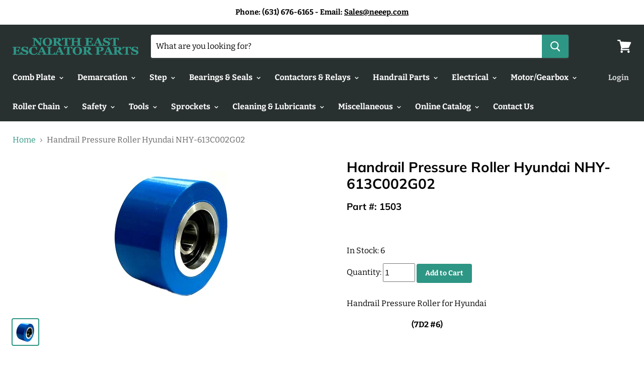

--- FILE ---
content_type: text/html; charset=utf-8
request_url: https://www.neeep.com/products/handrail-pressure-roller-hyundai-613c002g02
body_size: 25421
content:
<!doctype html>
<!--[if IE]><html class="no-js no-touch ie9" lang="en"><![endif]-->
<!--[if !IE]><!--><html class="no-js no-touch" lang="en"><!--<![endif]-->
  <head>
 
    <meta charset="utf-8">
    <meta http-equiv="x-ua-compatible" content="IE=edge">
    <meta name="msvalidate.01" content="2F82DACAFCA7F5BD77C5437CE5940AEB" />
    
    <meta name="google-site-verification" content="KyJv5NB6m_cdlib5GJ9TKhT0dd2sG8l3wDQcE9fB4mk" />
      
   

    
    <script>
    (function(i,s,o,g,r,a,m){i['GoogleAnalyticsObject']=r;i[r]=i[r]||function(){
    (i[r].q=i[r].q||[]).push(arguments)},i[r].l=1*new Date();a=s.createElement(o),
    m=s.getElementsByTagName(o)[0];a.async=1;a.src=g;m.parentNode.insertBefore(a,m)
    })(window,document,'script','//www.google-analytics.com/analytics.js','ga');

    ga('create', 'UA-xxxxxxxx-x', 'yourdomain.com');
    ga('send', 'pageview');
    ga('require', 'ecommerce', 'ecommerce.js');

    function trackEcommerce() {
    this._addTrans = addTrans;
    this._addItem = addItems;
    this._trackTrans = trackTrans;
    }
    function addTrans(orderID,store,total,tax,shipping,city,state,country) {
    ga('ecommerce:addTransaction', {
        'id': orderID,
        'affiliation': store,
        'revenue': total,
        'tax': tax,
        'shipping': shipping,
        'city': city,
        'state': state,
        'country': country
    });
    }
    function addItems(orderID,sku,product,variation,price,qty) {
    ga('ecommerce:addItem', {
        'id': orderID,
        'sku': sku,
        'name': product,
        'category': variation,
        'price': price,
        'quantity': qty
    });
    }
    function trackTrans() {
        ga('ecommerce:send');
    }
    var pageTracker = new trackEcommerce();
</script>
    
    
    
    <!-- Start Alexa Certify Javascript -->
<script type="text/javascript">
_atrk_opts = { atrk_acct:"IAq/r1ah9W20em", domain:"neeep.com",dynamic: true};
(function() { var as = document.createElement('script'); as.type = 'text/javascript'; as.async = true; as.src = "https://certify-js.alexametrics.com/atrk.js"; var s = document.getElementsByTagName('script')[0];s.parentNode.insertBefore(as, s); })();
</script>
<noscript><img src="https://certify.alexametrics.com/atrk.gif?account=IAq/r1ah9W20em" style="display:none" height="1" width="1" alt="" /></noscript>
<!-- End Alexa Certify Javascript -->  
    
    
    <title>Handrail Pressure Roller Hyundai NHY-613C002G02 — North East Escalator Parts</title>

    
      <meta name="description" content="Pressure Roller for Hyundai">
    

    

    <link rel="canonical" href="https://www.neeep.com/products/handrail-pressure-roller-hyundai-613c002g02">
    <meta name="viewport" content="width=device-width">

    
<meta property="og:site_name" content="North East Escalator Parts">
<meta property="og:url" content="https://www.neeep.com/products/handrail-pressure-roller-hyundai-613c002g02">
<meta property="og:title" content="Handrail Pressure Roller Hyundai NHY-613C002G02">
<meta property="og:type" content="product">
<meta property="og:description" content="Pressure Roller for Hyundai"><meta property="og:price:amount" content="39.00">
  <meta property="og:price:currency" content="USD"><meta property="og:image" content="http://www.neeep.com/cdn/shop/products/613C002G02_1024x1024.jpg?v=1623335498">
<meta property="og:image:secure_url" content="https://www.neeep.com/cdn/shop/products/613C002G02_1024x1024.jpg?v=1623335498">



  <meta name="twitter:card" content="summary">

<meta name="twitter:title" content="Handrail Pressure Roller Hyundai NHY-613C002G02">
<meta name="twitter:description" content="Pressure Roller for Hyundai">
<meta name="twitter:image" content="https://www.neeep.com/cdn/shop/products/613C002G02_600x600.jpg?v=1623335498">
    <meta name="twitter:image:width" content="600">
    <meta name="twitter:image:height" content="600">

    <script>window.performance && window.performance.mark && window.performance.mark('shopify.content_for_header.start');</script><meta name="google-site-verification" content="KyJv5NB6m_cdlib5GJ9TKhT0dd2sG8l3wDQcE9fB4mk">
<meta id="shopify-digital-wallet" name="shopify-digital-wallet" content="/17434359/digital_wallets/dialog">
<meta name="shopify-checkout-api-token" content="55e4be5060d16a594290953a62d50a81">
<meta id="in-context-paypal-metadata" data-shop-id="17434359" data-venmo-supported="false" data-environment="production" data-locale="en_US" data-paypal-v4="true" data-currency="USD">
<link rel="alternate" type="application/json+oembed" href="https://www.neeep.com/products/handrail-pressure-roller-hyundai-613c002g02.oembed">
<script async="async" src="/checkouts/internal/preloads.js?locale=en-US"></script>
<link rel="preconnect" href="https://shop.app" crossorigin="anonymous">
<script async="async" src="https://shop.app/checkouts/internal/preloads.js?locale=en-US&shop_id=17434359" crossorigin="anonymous"></script>
<script id="apple-pay-shop-capabilities" type="application/json">{"shopId":17434359,"countryCode":"US","currencyCode":"USD","merchantCapabilities":["supports3DS"],"merchantId":"gid:\/\/shopify\/Shop\/17434359","merchantName":"North East Escalator Parts","requiredBillingContactFields":["postalAddress","email","phone"],"requiredShippingContactFields":["postalAddress","email","phone"],"shippingType":"shipping","supportedNetworks":["visa","masterCard","amex","discover","elo","jcb"],"total":{"type":"pending","label":"North East Escalator Parts","amount":"1.00"},"shopifyPaymentsEnabled":true,"supportsSubscriptions":true}</script>
<script id="shopify-features" type="application/json">{"accessToken":"55e4be5060d16a594290953a62d50a81","betas":["rich-media-storefront-analytics"],"domain":"www.neeep.com","predictiveSearch":true,"shopId":17434359,"locale":"en"}</script>
<script>var Shopify = Shopify || {};
Shopify.shop = "northeast-store.myshopify.com";
Shopify.locale = "en";
Shopify.currency = {"active":"USD","rate":"1.0"};
Shopify.country = "US";
Shopify.theme = {"name":"Empire","id":11317772342,"schema_name":"Empire","schema_version":"4.0.0","theme_store_id":838,"role":"main"};
Shopify.theme.handle = "null";
Shopify.theme.style = {"id":null,"handle":null};
Shopify.cdnHost = "www.neeep.com/cdn";
Shopify.routes = Shopify.routes || {};
Shopify.routes.root = "/";</script>
<script type="module">!function(o){(o.Shopify=o.Shopify||{}).modules=!0}(window);</script>
<script>!function(o){function n(){var o=[];function n(){o.push(Array.prototype.slice.apply(arguments))}return n.q=o,n}var t=o.Shopify=o.Shopify||{};t.loadFeatures=n(),t.autoloadFeatures=n()}(window);</script>
<script>
  window.ShopifyPay = window.ShopifyPay || {};
  window.ShopifyPay.apiHost = "shop.app\/pay";
  window.ShopifyPay.redirectState = null;
</script>
<script id="shop-js-analytics" type="application/json">{"pageType":"product"}</script>
<script defer="defer" async type="module" src="//www.neeep.com/cdn/shopifycloud/shop-js/modules/v2/client.init-shop-cart-sync_BT-GjEfc.en.esm.js"></script>
<script defer="defer" async type="module" src="//www.neeep.com/cdn/shopifycloud/shop-js/modules/v2/chunk.common_D58fp_Oc.esm.js"></script>
<script defer="defer" async type="module" src="//www.neeep.com/cdn/shopifycloud/shop-js/modules/v2/chunk.modal_xMitdFEc.esm.js"></script>
<script type="module">
  await import("//www.neeep.com/cdn/shopifycloud/shop-js/modules/v2/client.init-shop-cart-sync_BT-GjEfc.en.esm.js");
await import("//www.neeep.com/cdn/shopifycloud/shop-js/modules/v2/chunk.common_D58fp_Oc.esm.js");
await import("//www.neeep.com/cdn/shopifycloud/shop-js/modules/v2/chunk.modal_xMitdFEc.esm.js");

  window.Shopify.SignInWithShop?.initShopCartSync?.({"fedCMEnabled":true,"windoidEnabled":true});

</script>
<script>
  window.Shopify = window.Shopify || {};
  if (!window.Shopify.featureAssets) window.Shopify.featureAssets = {};
  window.Shopify.featureAssets['shop-js'] = {"shop-cart-sync":["modules/v2/client.shop-cart-sync_DZOKe7Ll.en.esm.js","modules/v2/chunk.common_D58fp_Oc.esm.js","modules/v2/chunk.modal_xMitdFEc.esm.js"],"init-fed-cm":["modules/v2/client.init-fed-cm_B6oLuCjv.en.esm.js","modules/v2/chunk.common_D58fp_Oc.esm.js","modules/v2/chunk.modal_xMitdFEc.esm.js"],"shop-cash-offers":["modules/v2/client.shop-cash-offers_D2sdYoxE.en.esm.js","modules/v2/chunk.common_D58fp_Oc.esm.js","modules/v2/chunk.modal_xMitdFEc.esm.js"],"shop-login-button":["modules/v2/client.shop-login-button_QeVjl5Y3.en.esm.js","modules/v2/chunk.common_D58fp_Oc.esm.js","modules/v2/chunk.modal_xMitdFEc.esm.js"],"pay-button":["modules/v2/client.pay-button_DXTOsIq6.en.esm.js","modules/v2/chunk.common_D58fp_Oc.esm.js","modules/v2/chunk.modal_xMitdFEc.esm.js"],"shop-button":["modules/v2/client.shop-button_DQZHx9pm.en.esm.js","modules/v2/chunk.common_D58fp_Oc.esm.js","modules/v2/chunk.modal_xMitdFEc.esm.js"],"avatar":["modules/v2/client.avatar_BTnouDA3.en.esm.js"],"init-windoid":["modules/v2/client.init-windoid_CR1B-cfM.en.esm.js","modules/v2/chunk.common_D58fp_Oc.esm.js","modules/v2/chunk.modal_xMitdFEc.esm.js"],"init-shop-for-new-customer-accounts":["modules/v2/client.init-shop-for-new-customer-accounts_C_vY_xzh.en.esm.js","modules/v2/client.shop-login-button_QeVjl5Y3.en.esm.js","modules/v2/chunk.common_D58fp_Oc.esm.js","modules/v2/chunk.modal_xMitdFEc.esm.js"],"init-shop-email-lookup-coordinator":["modules/v2/client.init-shop-email-lookup-coordinator_BI7n9ZSv.en.esm.js","modules/v2/chunk.common_D58fp_Oc.esm.js","modules/v2/chunk.modal_xMitdFEc.esm.js"],"init-shop-cart-sync":["modules/v2/client.init-shop-cart-sync_BT-GjEfc.en.esm.js","modules/v2/chunk.common_D58fp_Oc.esm.js","modules/v2/chunk.modal_xMitdFEc.esm.js"],"shop-toast-manager":["modules/v2/client.shop-toast-manager_DiYdP3xc.en.esm.js","modules/v2/chunk.common_D58fp_Oc.esm.js","modules/v2/chunk.modal_xMitdFEc.esm.js"],"init-customer-accounts":["modules/v2/client.init-customer-accounts_D9ZNqS-Q.en.esm.js","modules/v2/client.shop-login-button_QeVjl5Y3.en.esm.js","modules/v2/chunk.common_D58fp_Oc.esm.js","modules/v2/chunk.modal_xMitdFEc.esm.js"],"init-customer-accounts-sign-up":["modules/v2/client.init-customer-accounts-sign-up_iGw4briv.en.esm.js","modules/v2/client.shop-login-button_QeVjl5Y3.en.esm.js","modules/v2/chunk.common_D58fp_Oc.esm.js","modules/v2/chunk.modal_xMitdFEc.esm.js"],"shop-follow-button":["modules/v2/client.shop-follow-button_CqMgW2wH.en.esm.js","modules/v2/chunk.common_D58fp_Oc.esm.js","modules/v2/chunk.modal_xMitdFEc.esm.js"],"checkout-modal":["modules/v2/client.checkout-modal_xHeaAweL.en.esm.js","modules/v2/chunk.common_D58fp_Oc.esm.js","modules/v2/chunk.modal_xMitdFEc.esm.js"],"shop-login":["modules/v2/client.shop-login_D91U-Q7h.en.esm.js","modules/v2/chunk.common_D58fp_Oc.esm.js","modules/v2/chunk.modal_xMitdFEc.esm.js"],"lead-capture":["modules/v2/client.lead-capture_BJmE1dJe.en.esm.js","modules/v2/chunk.common_D58fp_Oc.esm.js","modules/v2/chunk.modal_xMitdFEc.esm.js"],"payment-terms":["modules/v2/client.payment-terms_Ci9AEqFq.en.esm.js","modules/v2/chunk.common_D58fp_Oc.esm.js","modules/v2/chunk.modal_xMitdFEc.esm.js"]};
</script>
<script id="__st">var __st={"a":17434359,"offset":-18000,"reqid":"e3e6e22a-8238-4afe-8e81-1f24cf4010c1-1769427061","pageurl":"www.neeep.com\/products\/handrail-pressure-roller-hyundai-613c002g02","u":"a4c81fc119af","p":"product","rtyp":"product","rid":732300050486};</script>
<script>window.ShopifyPaypalV4VisibilityTracking = true;</script>
<script id="captcha-bootstrap">!function(){'use strict';const t='contact',e='account',n='new_comment',o=[[t,t],['blogs',n],['comments',n],[t,'customer']],c=[[e,'customer_login'],[e,'guest_login'],[e,'recover_customer_password'],[e,'create_customer']],r=t=>t.map((([t,e])=>`form[action*='/${t}']:not([data-nocaptcha='true']) input[name='form_type'][value='${e}']`)).join(','),a=t=>()=>t?[...document.querySelectorAll(t)].map((t=>t.form)):[];function s(){const t=[...o],e=r(t);return a(e)}const i='password',u='form_key',d=['recaptcha-v3-token','g-recaptcha-response','h-captcha-response',i],f=()=>{try{return window.sessionStorage}catch{return}},m='__shopify_v',_=t=>t.elements[u];function p(t,e,n=!1){try{const o=window.sessionStorage,c=JSON.parse(o.getItem(e)),{data:r}=function(t){const{data:e,action:n}=t;return t[m]||n?{data:e,action:n}:{data:t,action:n}}(c);for(const[e,n]of Object.entries(r))t.elements[e]&&(t.elements[e].value=n);n&&o.removeItem(e)}catch(o){console.error('form repopulation failed',{error:o})}}const l='form_type',E='cptcha';function T(t){t.dataset[E]=!0}const w=window,h=w.document,L='Shopify',v='ce_forms',y='captcha';let A=!1;((t,e)=>{const n=(g='f06e6c50-85a8-45c8-87d0-21a2b65856fe',I='https://cdn.shopify.com/shopifycloud/storefront-forms-hcaptcha/ce_storefront_forms_captcha_hcaptcha.v1.5.2.iife.js',D={infoText:'Protected by hCaptcha',privacyText:'Privacy',termsText:'Terms'},(t,e,n)=>{const o=w[L][v],c=o.bindForm;if(c)return c(t,g,e,D).then(n);var r;o.q.push([[t,g,e,D],n]),r=I,A||(h.body.append(Object.assign(h.createElement('script'),{id:'captcha-provider',async:!0,src:r})),A=!0)});var g,I,D;w[L]=w[L]||{},w[L][v]=w[L][v]||{},w[L][v].q=[],w[L][y]=w[L][y]||{},w[L][y].protect=function(t,e){n(t,void 0,e),T(t)},Object.freeze(w[L][y]),function(t,e,n,w,h,L){const[v,y,A,g]=function(t,e,n){const i=e?o:[],u=t?c:[],d=[...i,...u],f=r(d),m=r(i),_=r(d.filter((([t,e])=>n.includes(e))));return[a(f),a(m),a(_),s()]}(w,h,L),I=t=>{const e=t.target;return e instanceof HTMLFormElement?e:e&&e.form},D=t=>v().includes(t);t.addEventListener('submit',(t=>{const e=I(t);if(!e)return;const n=D(e)&&!e.dataset.hcaptchaBound&&!e.dataset.recaptchaBound,o=_(e),c=g().includes(e)&&(!o||!o.value);(n||c)&&t.preventDefault(),c&&!n&&(function(t){try{if(!f())return;!function(t){const e=f();if(!e)return;const n=_(t);if(!n)return;const o=n.value;o&&e.removeItem(o)}(t);const e=Array.from(Array(32),(()=>Math.random().toString(36)[2])).join('');!function(t,e){_(t)||t.append(Object.assign(document.createElement('input'),{type:'hidden',name:u})),t.elements[u].value=e}(t,e),function(t,e){const n=f();if(!n)return;const o=[...t.querySelectorAll(`input[type='${i}']`)].map((({name:t})=>t)),c=[...d,...o],r={};for(const[a,s]of new FormData(t).entries())c.includes(a)||(r[a]=s);n.setItem(e,JSON.stringify({[m]:1,action:t.action,data:r}))}(t,e)}catch(e){console.error('failed to persist form',e)}}(e),e.submit())}));const S=(t,e)=>{t&&!t.dataset[E]&&(n(t,e.some((e=>e===t))),T(t))};for(const o of['focusin','change'])t.addEventListener(o,(t=>{const e=I(t);D(e)&&S(e,y())}));const B=e.get('form_key'),M=e.get(l),P=B&&M;t.addEventListener('DOMContentLoaded',(()=>{const t=y();if(P)for(const e of t)e.elements[l].value===M&&p(e,B);[...new Set([...A(),...v().filter((t=>'true'===t.dataset.shopifyCaptcha))])].forEach((e=>S(e,t)))}))}(h,new URLSearchParams(w.location.search),n,t,e,['guest_login'])})(!0,!0)}();</script>
<script integrity="sha256-4kQ18oKyAcykRKYeNunJcIwy7WH5gtpwJnB7kiuLZ1E=" data-source-attribution="shopify.loadfeatures" defer="defer" src="//www.neeep.com/cdn/shopifycloud/storefront/assets/storefront/load_feature-a0a9edcb.js" crossorigin="anonymous"></script>
<script crossorigin="anonymous" defer="defer" src="//www.neeep.com/cdn/shopifycloud/storefront/assets/shopify_pay/storefront-65b4c6d7.js?v=20250812"></script>
<script data-source-attribution="shopify.dynamic_checkout.dynamic.init">var Shopify=Shopify||{};Shopify.PaymentButton=Shopify.PaymentButton||{isStorefrontPortableWallets:!0,init:function(){window.Shopify.PaymentButton.init=function(){};var t=document.createElement("script");t.src="https://www.neeep.com/cdn/shopifycloud/portable-wallets/latest/portable-wallets.en.js",t.type="module",document.head.appendChild(t)}};
</script>
<script data-source-attribution="shopify.dynamic_checkout.buyer_consent">
  function portableWalletsHideBuyerConsent(e){var t=document.getElementById("shopify-buyer-consent"),n=document.getElementById("shopify-subscription-policy-button");t&&n&&(t.classList.add("hidden"),t.setAttribute("aria-hidden","true"),n.removeEventListener("click",e))}function portableWalletsShowBuyerConsent(e){var t=document.getElementById("shopify-buyer-consent"),n=document.getElementById("shopify-subscription-policy-button");t&&n&&(t.classList.remove("hidden"),t.removeAttribute("aria-hidden"),n.addEventListener("click",e))}window.Shopify?.PaymentButton&&(window.Shopify.PaymentButton.hideBuyerConsent=portableWalletsHideBuyerConsent,window.Shopify.PaymentButton.showBuyerConsent=portableWalletsShowBuyerConsent);
</script>
<script data-source-attribution="shopify.dynamic_checkout.cart.bootstrap">document.addEventListener("DOMContentLoaded",(function(){function t(){return document.querySelector("shopify-accelerated-checkout-cart, shopify-accelerated-checkout")}if(t())Shopify.PaymentButton.init();else{new MutationObserver((function(e,n){t()&&(Shopify.PaymentButton.init(),n.disconnect())})).observe(document.body,{childList:!0,subtree:!0})}}));
</script>
<script id='scb4127' type='text/javascript' async='' src='https://www.neeep.com/cdn/shopifycloud/privacy-banner/storefront-banner.js'></script><link id="shopify-accelerated-checkout-styles" rel="stylesheet" media="screen" href="https://www.neeep.com/cdn/shopifycloud/portable-wallets/latest/accelerated-checkout-backwards-compat.css" crossorigin="anonymous">
<style id="shopify-accelerated-checkout-cart">
        #shopify-buyer-consent {
  margin-top: 1em;
  display: inline-block;
  width: 100%;
}

#shopify-buyer-consent.hidden {
  display: none;
}

#shopify-subscription-policy-button {
  background: none;
  border: none;
  padding: 0;
  text-decoration: underline;
  font-size: inherit;
  cursor: pointer;
}

#shopify-subscription-policy-button::before {
  box-shadow: none;
}

      </style>

<script>window.performance && window.performance.mark && window.performance.mark('shopify.content_for_header.end');</script>

    <script>
      document.documentElement.className=document.documentElement.className.replace(/\bno-js\b/,'js');
      if(window.Shopify&&window.Shopify.designMode)document.documentElement.className+=' in-theme-editor';
      if(('ontouchstart' in window)||window.DocumentTouch&&document instanceof DocumentTouch)document.documentElement.className=document.documentElement.className.replace(/\bno-touch\b/,'has-touch');
    </script>

    <link href="//www.neeep.com/cdn/shop/t/8/assets/theme.scss.css?v=20004617558146332221759251244" rel="stylesheet" type="text/css" media="all" />
  <link href="https://monorail-edge.shopifysvc.com" rel="dns-prefetch">
<script>(function(){if ("sendBeacon" in navigator && "performance" in window) {try {var session_token_from_headers = performance.getEntriesByType('navigation')[0].serverTiming.find(x => x.name == '_s').description;} catch {var session_token_from_headers = undefined;}var session_cookie_matches = document.cookie.match(/_shopify_s=([^;]*)/);var session_token_from_cookie = session_cookie_matches && session_cookie_matches.length === 2 ? session_cookie_matches[1] : "";var session_token = session_token_from_headers || session_token_from_cookie || "";function handle_abandonment_event(e) {var entries = performance.getEntries().filter(function(entry) {return /monorail-edge.shopifysvc.com/.test(entry.name);});if (!window.abandonment_tracked && entries.length === 0) {window.abandonment_tracked = true;var currentMs = Date.now();var navigation_start = performance.timing.navigationStart;var payload = {shop_id: 17434359,url: window.location.href,navigation_start,duration: currentMs - navigation_start,session_token,page_type: "product"};window.navigator.sendBeacon("https://monorail-edge.shopifysvc.com/v1/produce", JSON.stringify({schema_id: "online_store_buyer_site_abandonment/1.1",payload: payload,metadata: {event_created_at_ms: currentMs,event_sent_at_ms: currentMs}}));}}window.addEventListener('pagehide', handle_abandonment_event);}}());</script>
<script id="web-pixels-manager-setup">(function e(e,d,r,n,o){if(void 0===o&&(o={}),!Boolean(null===(a=null===(i=window.Shopify)||void 0===i?void 0:i.analytics)||void 0===a?void 0:a.replayQueue)){var i,a;window.Shopify=window.Shopify||{};var t=window.Shopify;t.analytics=t.analytics||{};var s=t.analytics;s.replayQueue=[],s.publish=function(e,d,r){return s.replayQueue.push([e,d,r]),!0};try{self.performance.mark("wpm:start")}catch(e){}var l=function(){var e={modern:/Edge?\/(1{2}[4-9]|1[2-9]\d|[2-9]\d{2}|\d{4,})\.\d+(\.\d+|)|Firefox\/(1{2}[4-9]|1[2-9]\d|[2-9]\d{2}|\d{4,})\.\d+(\.\d+|)|Chrom(ium|e)\/(9{2}|\d{3,})\.\d+(\.\d+|)|(Maci|X1{2}).+ Version\/(15\.\d+|(1[6-9]|[2-9]\d|\d{3,})\.\d+)([,.]\d+|)( \(\w+\)|)( Mobile\/\w+|) Safari\/|Chrome.+OPR\/(9{2}|\d{3,})\.\d+\.\d+|(CPU[ +]OS|iPhone[ +]OS|CPU[ +]iPhone|CPU IPhone OS|CPU iPad OS)[ +]+(15[._]\d+|(1[6-9]|[2-9]\d|\d{3,})[._]\d+)([._]\d+|)|Android:?[ /-](13[3-9]|1[4-9]\d|[2-9]\d{2}|\d{4,})(\.\d+|)(\.\d+|)|Android.+Firefox\/(13[5-9]|1[4-9]\d|[2-9]\d{2}|\d{4,})\.\d+(\.\d+|)|Android.+Chrom(ium|e)\/(13[3-9]|1[4-9]\d|[2-9]\d{2}|\d{4,})\.\d+(\.\d+|)|SamsungBrowser\/([2-9]\d|\d{3,})\.\d+/,legacy:/Edge?\/(1[6-9]|[2-9]\d|\d{3,})\.\d+(\.\d+|)|Firefox\/(5[4-9]|[6-9]\d|\d{3,})\.\d+(\.\d+|)|Chrom(ium|e)\/(5[1-9]|[6-9]\d|\d{3,})\.\d+(\.\d+|)([\d.]+$|.*Safari\/(?![\d.]+ Edge\/[\d.]+$))|(Maci|X1{2}).+ Version\/(10\.\d+|(1[1-9]|[2-9]\d|\d{3,})\.\d+)([,.]\d+|)( \(\w+\)|)( Mobile\/\w+|) Safari\/|Chrome.+OPR\/(3[89]|[4-9]\d|\d{3,})\.\d+\.\d+|(CPU[ +]OS|iPhone[ +]OS|CPU[ +]iPhone|CPU IPhone OS|CPU iPad OS)[ +]+(10[._]\d+|(1[1-9]|[2-9]\d|\d{3,})[._]\d+)([._]\d+|)|Android:?[ /-](13[3-9]|1[4-9]\d|[2-9]\d{2}|\d{4,})(\.\d+|)(\.\d+|)|Mobile Safari.+OPR\/([89]\d|\d{3,})\.\d+\.\d+|Android.+Firefox\/(13[5-9]|1[4-9]\d|[2-9]\d{2}|\d{4,})\.\d+(\.\d+|)|Android.+Chrom(ium|e)\/(13[3-9]|1[4-9]\d|[2-9]\d{2}|\d{4,})\.\d+(\.\d+|)|Android.+(UC? ?Browser|UCWEB|U3)[ /]?(15\.([5-9]|\d{2,})|(1[6-9]|[2-9]\d|\d{3,})\.\d+)\.\d+|SamsungBrowser\/(5\.\d+|([6-9]|\d{2,})\.\d+)|Android.+MQ{2}Browser\/(14(\.(9|\d{2,})|)|(1[5-9]|[2-9]\d|\d{3,})(\.\d+|))(\.\d+|)|K[Aa][Ii]OS\/(3\.\d+|([4-9]|\d{2,})\.\d+)(\.\d+|)/},d=e.modern,r=e.legacy,n=navigator.userAgent;return n.match(d)?"modern":n.match(r)?"legacy":"unknown"}(),u="modern"===l?"modern":"legacy",c=(null!=n?n:{modern:"",legacy:""})[u],f=function(e){return[e.baseUrl,"/wpm","/b",e.hashVersion,"modern"===e.buildTarget?"m":"l",".js"].join("")}({baseUrl:d,hashVersion:r,buildTarget:u}),m=function(e){var d=e.version,r=e.bundleTarget,n=e.surface,o=e.pageUrl,i=e.monorailEndpoint;return{emit:function(e){var a=e.status,t=e.errorMsg,s=(new Date).getTime(),l=JSON.stringify({metadata:{event_sent_at_ms:s},events:[{schema_id:"web_pixels_manager_load/3.1",payload:{version:d,bundle_target:r,page_url:o,status:a,surface:n,error_msg:t},metadata:{event_created_at_ms:s}}]});if(!i)return console&&console.warn&&console.warn("[Web Pixels Manager] No Monorail endpoint provided, skipping logging."),!1;try{return self.navigator.sendBeacon.bind(self.navigator)(i,l)}catch(e){}var u=new XMLHttpRequest;try{return u.open("POST",i,!0),u.setRequestHeader("Content-Type","text/plain"),u.send(l),!0}catch(e){return console&&console.warn&&console.warn("[Web Pixels Manager] Got an unhandled error while logging to Monorail."),!1}}}}({version:r,bundleTarget:l,surface:e.surface,pageUrl:self.location.href,monorailEndpoint:e.monorailEndpoint});try{o.browserTarget=l,function(e){var d=e.src,r=e.async,n=void 0===r||r,o=e.onload,i=e.onerror,a=e.sri,t=e.scriptDataAttributes,s=void 0===t?{}:t,l=document.createElement("script"),u=document.querySelector("head"),c=document.querySelector("body");if(l.async=n,l.src=d,a&&(l.integrity=a,l.crossOrigin="anonymous"),s)for(var f in s)if(Object.prototype.hasOwnProperty.call(s,f))try{l.dataset[f]=s[f]}catch(e){}if(o&&l.addEventListener("load",o),i&&l.addEventListener("error",i),u)u.appendChild(l);else{if(!c)throw new Error("Did not find a head or body element to append the script");c.appendChild(l)}}({src:f,async:!0,onload:function(){if(!function(){var e,d;return Boolean(null===(d=null===(e=window.Shopify)||void 0===e?void 0:e.analytics)||void 0===d?void 0:d.initialized)}()){var d=window.webPixelsManager.init(e)||void 0;if(d){var r=window.Shopify.analytics;r.replayQueue.forEach((function(e){var r=e[0],n=e[1],o=e[2];d.publishCustomEvent(r,n,o)})),r.replayQueue=[],r.publish=d.publishCustomEvent,r.visitor=d.visitor,r.initialized=!0}}},onerror:function(){return m.emit({status:"failed",errorMsg:"".concat(f," has failed to load")})},sri:function(e){var d=/^sha384-[A-Za-z0-9+/=]+$/;return"string"==typeof e&&d.test(e)}(c)?c:"",scriptDataAttributes:o}),m.emit({status:"loading"})}catch(e){m.emit({status:"failed",errorMsg:(null==e?void 0:e.message)||"Unknown error"})}}})({shopId: 17434359,storefrontBaseUrl: "https://www.neeep.com",extensionsBaseUrl: "https://extensions.shopifycdn.com/cdn/shopifycloud/web-pixels-manager",monorailEndpoint: "https://monorail-edge.shopifysvc.com/unstable/produce_batch",surface: "storefront-renderer",enabledBetaFlags: ["2dca8a86"],webPixelsConfigList: [{"id":"823984430","configuration":"{\"config\":\"{\\\"pixel_id\\\":\\\"AW-613580043\\\",\\\"target_country\\\":\\\"US\\\",\\\"gtag_events\\\":[{\\\"type\\\":\\\"search\\\",\\\"action_label\\\":\\\"AW-613580043\\\/TD8YCLXMyNcBEIv6yaQC\\\"},{\\\"type\\\":\\\"begin_checkout\\\",\\\"action_label\\\":\\\"AW-613580043\\\/05c3CLLMyNcBEIv6yaQC\\\"},{\\\"type\\\":\\\"view_item\\\",\\\"action_label\\\":[\\\"AW-613580043\\\/X4-vCKzMyNcBEIv6yaQC\\\",\\\"MC-2GF0WF6E6C\\\"]},{\\\"type\\\":\\\"purchase\\\",\\\"action_label\\\":[\\\"AW-613580043\\\/lohYCKnMyNcBEIv6yaQC\\\",\\\"MC-2GF0WF6E6C\\\"]},{\\\"type\\\":\\\"page_view\\\",\\\"action_label\\\":[\\\"AW-613580043\\\/cwl6CKbMyNcBEIv6yaQC\\\",\\\"MC-2GF0WF6E6C\\\"]},{\\\"type\\\":\\\"add_payment_info\\\",\\\"action_label\\\":\\\"AW-613580043\\\/JoTgCLjMyNcBEIv6yaQC\\\"},{\\\"type\\\":\\\"add_to_cart\\\",\\\"action_label\\\":\\\"AW-613580043\\\/CWcYCK_MyNcBEIv6yaQC\\\"}],\\\"enable_monitoring_mode\\\":false}\"}","eventPayloadVersion":"v1","runtimeContext":"OPEN","scriptVersion":"b2a88bafab3e21179ed38636efcd8a93","type":"APP","apiClientId":1780363,"privacyPurposes":[],"dataSharingAdjustments":{"protectedCustomerApprovalScopes":["read_customer_address","read_customer_email","read_customer_name","read_customer_personal_data","read_customer_phone"]}},{"id":"shopify-app-pixel","configuration":"{}","eventPayloadVersion":"v1","runtimeContext":"STRICT","scriptVersion":"0450","apiClientId":"shopify-pixel","type":"APP","privacyPurposes":["ANALYTICS","MARKETING"]},{"id":"shopify-custom-pixel","eventPayloadVersion":"v1","runtimeContext":"LAX","scriptVersion":"0450","apiClientId":"shopify-pixel","type":"CUSTOM","privacyPurposes":["ANALYTICS","MARKETING"]}],isMerchantRequest: false,initData: {"shop":{"name":"North East Escalator Parts","paymentSettings":{"currencyCode":"USD"},"myshopifyDomain":"northeast-store.myshopify.com","countryCode":"US","storefrontUrl":"https:\/\/www.neeep.com"},"customer":null,"cart":null,"checkout":null,"productVariants":[{"price":{"amount":39.0,"currencyCode":"USD"},"product":{"title":"Handrail Pressure Roller Hyundai NHY-613C002G02","vendor":"Hyundai","id":"732300050486","untranslatedTitle":"Handrail Pressure Roller Hyundai NHY-613C002G02","url":"\/products\/handrail-pressure-roller-hyundai-613c002g02","type":"Handrail Parts"},"id":"8834197159990","image":{"src":"\/\/www.neeep.com\/cdn\/shop\/products\/613C002G02.jpg?v=1623335498"},"sku":"1503","title":"Default Title","untranslatedTitle":"Default Title"}],"purchasingCompany":null},},"https://www.neeep.com/cdn","fcfee988w5aeb613cpc8e4bc33m6693e112",{"modern":"","legacy":""},{"shopId":"17434359","storefrontBaseUrl":"https:\/\/www.neeep.com","extensionBaseUrl":"https:\/\/extensions.shopifycdn.com\/cdn\/shopifycloud\/web-pixels-manager","surface":"storefront-renderer","enabledBetaFlags":"[\"2dca8a86\"]","isMerchantRequest":"false","hashVersion":"fcfee988w5aeb613cpc8e4bc33m6693e112","publish":"custom","events":"[[\"page_viewed\",{}],[\"product_viewed\",{\"productVariant\":{\"price\":{\"amount\":39.0,\"currencyCode\":\"USD\"},\"product\":{\"title\":\"Handrail Pressure Roller Hyundai NHY-613C002G02\",\"vendor\":\"Hyundai\",\"id\":\"732300050486\",\"untranslatedTitle\":\"Handrail Pressure Roller Hyundai NHY-613C002G02\",\"url\":\"\/products\/handrail-pressure-roller-hyundai-613c002g02\",\"type\":\"Handrail Parts\"},\"id\":\"8834197159990\",\"image\":{\"src\":\"\/\/www.neeep.com\/cdn\/shop\/products\/613C002G02.jpg?v=1623335498\"},\"sku\":\"1503\",\"title\":\"Default Title\",\"untranslatedTitle\":\"Default Title\"}}]]"});</script><script>
  window.ShopifyAnalytics = window.ShopifyAnalytics || {};
  window.ShopifyAnalytics.meta = window.ShopifyAnalytics.meta || {};
  window.ShopifyAnalytics.meta.currency = 'USD';
  var meta = {"product":{"id":732300050486,"gid":"gid:\/\/shopify\/Product\/732300050486","vendor":"Hyundai","type":"Handrail Parts","handle":"handrail-pressure-roller-hyundai-613c002g02","variants":[{"id":8834197159990,"price":3900,"name":"Handrail Pressure Roller Hyundai NHY-613C002G02","public_title":null,"sku":"1503"}],"remote":false},"page":{"pageType":"product","resourceType":"product","resourceId":732300050486,"requestId":"e3e6e22a-8238-4afe-8e81-1f24cf4010c1-1769427061"}};
  for (var attr in meta) {
    window.ShopifyAnalytics.meta[attr] = meta[attr];
  }
</script>
<script class="analytics">
  (function () {
    var customDocumentWrite = function(content) {
      var jquery = null;

      if (window.jQuery) {
        jquery = window.jQuery;
      } else if (window.Checkout && window.Checkout.$) {
        jquery = window.Checkout.$;
      }

      if (jquery) {
        jquery('body').append(content);
      }
    };

    var hasLoggedConversion = function(token) {
      if (token) {
        return document.cookie.indexOf('loggedConversion=' + token) !== -1;
      }
      return false;
    }

    var setCookieIfConversion = function(token) {
      if (token) {
        var twoMonthsFromNow = new Date(Date.now());
        twoMonthsFromNow.setMonth(twoMonthsFromNow.getMonth() + 2);

        document.cookie = 'loggedConversion=' + token + '; expires=' + twoMonthsFromNow;
      }
    }

    var trekkie = window.ShopifyAnalytics.lib = window.trekkie = window.trekkie || [];
    if (trekkie.integrations) {
      return;
    }
    trekkie.methods = [
      'identify',
      'page',
      'ready',
      'track',
      'trackForm',
      'trackLink'
    ];
    trekkie.factory = function(method) {
      return function() {
        var args = Array.prototype.slice.call(arguments);
        args.unshift(method);
        trekkie.push(args);
        return trekkie;
      };
    };
    for (var i = 0; i < trekkie.methods.length; i++) {
      var key = trekkie.methods[i];
      trekkie[key] = trekkie.factory(key);
    }
    trekkie.load = function(config) {
      trekkie.config = config || {};
      trekkie.config.initialDocumentCookie = document.cookie;
      var first = document.getElementsByTagName('script')[0];
      var script = document.createElement('script');
      script.type = 'text/javascript';
      script.onerror = function(e) {
        var scriptFallback = document.createElement('script');
        scriptFallback.type = 'text/javascript';
        scriptFallback.onerror = function(error) {
                var Monorail = {
      produce: function produce(monorailDomain, schemaId, payload) {
        var currentMs = new Date().getTime();
        var event = {
          schema_id: schemaId,
          payload: payload,
          metadata: {
            event_created_at_ms: currentMs,
            event_sent_at_ms: currentMs
          }
        };
        return Monorail.sendRequest("https://" + monorailDomain + "/v1/produce", JSON.stringify(event));
      },
      sendRequest: function sendRequest(endpointUrl, payload) {
        // Try the sendBeacon API
        if (window && window.navigator && typeof window.navigator.sendBeacon === 'function' && typeof window.Blob === 'function' && !Monorail.isIos12()) {
          var blobData = new window.Blob([payload], {
            type: 'text/plain'
          });

          if (window.navigator.sendBeacon(endpointUrl, blobData)) {
            return true;
          } // sendBeacon was not successful

        } // XHR beacon

        var xhr = new XMLHttpRequest();

        try {
          xhr.open('POST', endpointUrl);
          xhr.setRequestHeader('Content-Type', 'text/plain');
          xhr.send(payload);
        } catch (e) {
          console.log(e);
        }

        return false;
      },
      isIos12: function isIos12() {
        return window.navigator.userAgent.lastIndexOf('iPhone; CPU iPhone OS 12_') !== -1 || window.navigator.userAgent.lastIndexOf('iPad; CPU OS 12_') !== -1;
      }
    };
    Monorail.produce('monorail-edge.shopifysvc.com',
      'trekkie_storefront_load_errors/1.1',
      {shop_id: 17434359,
      theme_id: 11317772342,
      app_name: "storefront",
      context_url: window.location.href,
      source_url: "//www.neeep.com/cdn/s/trekkie.storefront.8d95595f799fbf7e1d32231b9a28fd43b70c67d3.min.js"});

        };
        scriptFallback.async = true;
        scriptFallback.src = '//www.neeep.com/cdn/s/trekkie.storefront.8d95595f799fbf7e1d32231b9a28fd43b70c67d3.min.js';
        first.parentNode.insertBefore(scriptFallback, first);
      };
      script.async = true;
      script.src = '//www.neeep.com/cdn/s/trekkie.storefront.8d95595f799fbf7e1d32231b9a28fd43b70c67d3.min.js';
      first.parentNode.insertBefore(script, first);
    };
    trekkie.load(
      {"Trekkie":{"appName":"storefront","development":false,"defaultAttributes":{"shopId":17434359,"isMerchantRequest":null,"themeId":11317772342,"themeCityHash":"1517789384980349082","contentLanguage":"en","currency":"USD","eventMetadataId":"acb65581-6966-4ec4-8702-32b2de9750ea"},"isServerSideCookieWritingEnabled":true,"monorailRegion":"shop_domain","enabledBetaFlags":["65f19447"]},"Session Attribution":{},"S2S":{"facebookCapiEnabled":false,"source":"trekkie-storefront-renderer","apiClientId":580111}}
    );

    var loaded = false;
    trekkie.ready(function() {
      if (loaded) return;
      loaded = true;

      window.ShopifyAnalytics.lib = window.trekkie;

      var originalDocumentWrite = document.write;
      document.write = customDocumentWrite;
      try { window.ShopifyAnalytics.merchantGoogleAnalytics.call(this); } catch(error) {};
      document.write = originalDocumentWrite;

      window.ShopifyAnalytics.lib.page(null,{"pageType":"product","resourceType":"product","resourceId":732300050486,"requestId":"e3e6e22a-8238-4afe-8e81-1f24cf4010c1-1769427061","shopifyEmitted":true});

      var match = window.location.pathname.match(/checkouts\/(.+)\/(thank_you|post_purchase)/)
      var token = match? match[1]: undefined;
      if (!hasLoggedConversion(token)) {
        setCookieIfConversion(token);
        window.ShopifyAnalytics.lib.track("Viewed Product",{"currency":"USD","variantId":8834197159990,"productId":732300050486,"productGid":"gid:\/\/shopify\/Product\/732300050486","name":"Handrail Pressure Roller Hyundai NHY-613C002G02","price":"39.00","sku":"1503","brand":"Hyundai","variant":null,"category":"Handrail Parts","nonInteraction":true,"remote":false},undefined,undefined,{"shopifyEmitted":true});
      window.ShopifyAnalytics.lib.track("monorail:\/\/trekkie_storefront_viewed_product\/1.1",{"currency":"USD","variantId":8834197159990,"productId":732300050486,"productGid":"gid:\/\/shopify\/Product\/732300050486","name":"Handrail Pressure Roller Hyundai NHY-613C002G02","price":"39.00","sku":"1503","brand":"Hyundai","variant":null,"category":"Handrail Parts","nonInteraction":true,"remote":false,"referer":"https:\/\/www.neeep.com\/products\/handrail-pressure-roller-hyundai-613c002g02"});
      }
    });


        var eventsListenerScript = document.createElement('script');
        eventsListenerScript.async = true;
        eventsListenerScript.src = "//www.neeep.com/cdn/shopifycloud/storefront/assets/shop_events_listener-3da45d37.js";
        document.getElementsByTagName('head')[0].appendChild(eventsListenerScript);

})();</script>
  <script>
  if (!window.ga || (window.ga && typeof window.ga !== 'function')) {
    window.ga = function ga() {
      (window.ga.q = window.ga.q || []).push(arguments);
      if (window.Shopify && window.Shopify.analytics && typeof window.Shopify.analytics.publish === 'function') {
        window.Shopify.analytics.publish("ga_stub_called", {}, {sendTo: "google_osp_migration"});
      }
      console.error("Shopify's Google Analytics stub called with:", Array.from(arguments), "\nSee https://help.shopify.com/manual/promoting-marketing/pixels/pixel-migration#google for more information.");
    };
    if (window.Shopify && window.Shopify.analytics && typeof window.Shopify.analytics.publish === 'function') {
      window.Shopify.analytics.publish("ga_stub_initialized", {}, {sendTo: "google_osp_migration"});
    }
  }
</script>
<script
  defer
  src="https://www.neeep.com/cdn/shopifycloud/perf-kit/shopify-perf-kit-3.0.4.min.js"
  data-application="storefront-renderer"
  data-shop-id="17434359"
  data-render-region="gcp-us-east1"
  data-page-type="product"
  data-theme-instance-id="11317772342"
  data-theme-name="Empire"
  data-theme-version="4.0.0"
  data-monorail-region="shop_domain"
  data-resource-timing-sampling-rate="10"
  data-shs="true"
  data-shs-beacon="true"
  data-shs-export-with-fetch="true"
  data-shs-logs-sample-rate="1"
  data-shs-beacon-endpoint="https://www.neeep.com/api/collect"
></script>
</head>

  <body>
    <div id="shopify-section-static-header" class="shopify-section site-header-wrapper"><script
  type="application/json"
  data-section-id="static-header"
  data-section-type="static-header"
  data-section-data>
  {
    "settings": {
      "sticky_header": true,
      "live_search": {
        "enable": true,
        "enable_images": true,
        "enable_content": false,
        "money_format": "${{ amount }}",
        "context": {
          "view_all_results": "View all results",
          "view_all_products": "View all products",
          "content_results": {
            "title": "Pages \u0026amp; Posts",
            "no_results": "No results."
          },
          "no_results_products": {
            "title": "No products for “*terms*”.",
            "message": "Sorry, we couldn’t find any matches."
          }
        }
      }
    },
    "currency": {
      "enable": false,
      "shop_currency": "USD",
      "default_currency": "USD",
      "display_format": "money_format",
      "money_format": "${{ amount }}",
      "money_format_no_currency": "${{ amount }}",
      "money_format_currency": "${{ amount }} USD"
    }
  }
</script>

<style>
  .announcement-bar {
    color: #000000;
    background: #ffffff;
  }
</style>









  
    
      <div
        class="
          announcement-bar
          
        "
      >
    

    
      <div class="announcement-bar-text">
        Phone: (631) 676-6165 - Email: <a href="mailto:sales@neeep.com">Sales@neeep.com</a>
      </div>
    

    <div class="announcement-bar-text-mobile">
      
        Phone: (631) 676-6165 - Email: <a href="mailto:sales@neeep.com">Sales@neeep.com</a>
      
    </div>

    
      </div>
    
  


<section
  class="site-header"
  data-site-header-main
  data-site-header-sticky>
  <div class="site-header-menu-toggle">
    <a class="site-header-menu-toggle--button" href="#" data-menu-toggle>
      <span class="toggle-icon--bar toggle-icon--bar-top"></span>
      <span class="toggle-icon--bar toggle-icon--bar-middle"></span>
      <span class="toggle-icon--bar toggle-icon--bar-bottom"></span>
      <span class="show-for-sr">Menu</span>
    </a>
  </div>

  <div
    class="
      site-header-main
      
    "
  >
    <div class="site-header-logo">
      <a
        class="site-logo"
        href="/">
        
          
          
          
          
          

          

          

  

  <img
    src="//www.neeep.com/cdn/shop/files/north_east_logo_final_0233d342-49dd-4db9-a054-f4ba4ca5cf2c_2217x304_1_1824x250.png?v=1614314375"
    alt=""

    
      data-rimg
      srcset="//www.neeep.com/cdn/shop/files/north_east_logo_final_0233d342-49dd-4db9-a054-f4ba4ca5cf2c_2217x304_1_1824x250.png?v=1614314375 1x, //www.neeep.com/cdn/shop/files/north_east_logo_final_0233d342-49dd-4db9-a054-f4ba4ca5cf2c_2217x304_1_2207x303.png?v=1614314375 1.21x"
    

    class="site-logo-image"
    style="
            max-width: 250px;
            max-height: 100px;
          "
    
  >




        
      </a>
    </div>

    



<div class="live-search" data-live-search>
  <form
    class="live-search-form form-fields-inline"
    action="/search"
    method="get"
    data-live-search-form>
    <input type="hidden" name="type" value="product">
    <div class="form-field no-label">
      <input
        class="form-field-input live-search-form-field"
        type="text"
        name="q"
        aria-label="Search"
        placeholder="What are you looking for?"
        
        autocomplete="off"
        data-live-search-input>
      <button
        class="live-search-takeover-cancel"
        type="button"
        data-live-search-takeover-cancel>
        Cancel
      </button>

      <button
        class="live-search-button button-primary"
        type="button"
        aria-label="Search"
        data-live-search-submit
      >
        <span class="search-icon search-icon--inactive">
          <svg
  aria-hidden="true"
  focusable="false"
  role="presentation"
  xmlns="http://www.w3.org/2000/svg"
  width="20"
  height="21"
  viewBox="0 0 20 21"
>
  <path fill="currentColor" fill-rule="evenodd" d="M12.514 14.906a8.264 8.264 0 0 1-4.322 1.21C3.668 16.116 0 12.513 0 8.07 0 3.626 3.668.023 8.192.023c4.525 0 8.193 3.603 8.193 8.047 0 2.033-.769 3.89-2.035 5.307l4.999 5.552-1.775 1.597-5.06-5.62zm-4.322-.843c3.37 0 6.102-2.684 6.102-5.993 0-3.31-2.732-5.994-6.102-5.994S2.09 4.76 2.09 8.07c0 3.31 2.732 5.993 6.102 5.993z"/>
</svg>
        </span>
        <span class="search-icon search-icon--active">
          <svg
  aria-hidden="true"
  focusable="false"
  role="presentation"
  width="26"
  height="26"
  viewBox="0 0 26 26"
  xmlns="http://www.w3.org/2000/svg"
>
  <g fill-rule="nonzero" fill="currentColor">
    <path d="M13 26C5.82 26 0 20.18 0 13S5.82 0 13 0s13 5.82 13 13-5.82 13-13 13zm0-3.852a9.148 9.148 0 1 0 0-18.296 9.148 9.148 0 0 0 0 18.296z" opacity=".29"/><path d="M13 26c7.18 0 13-5.82 13-13a1.926 1.926 0 0 0-3.852 0A9.148 9.148 0 0 1 13 22.148 1.926 1.926 0 0 0 13 26z"/>
  </g>
</svg>
        </span>
      </button>
    </div>

    <div class="search-flydown" data-live-search-flydown>
      <div class="search-flydown--placeholder" data-live-search-placeholder>
        <div class="search-flydown--product-items">
          
            <a class="search-flydown--product search-flydown--product" href="#">
              
                <div class="search-flydown--product-image">
                  <svg class="placeholder--image placeholder--content-image" xmlns="http://www.w3.org/2000/svg" viewBox="0 0 525.5 525.5"><path d="M324.5 212.7H203c-1.6 0-2.8 1.3-2.8 2.8V308c0 1.6 1.3 2.8 2.8 2.8h121.6c1.6 0 2.8-1.3 2.8-2.8v-92.5c0-1.6-1.3-2.8-2.9-2.8zm1.1 95.3c0 .6-.5 1.1-1.1 1.1H203c-.6 0-1.1-.5-1.1-1.1v-92.5c0-.6.5-1.1 1.1-1.1h121.6c.6 0 1.1.5 1.1 1.1V308z"/><path d="M210.4 299.5H240v.1s.1 0 .2-.1h75.2v-76.2h-105v76.2zm1.8-7.2l20-20c1.6-1.6 3.8-2.5 6.1-2.5s4.5.9 6.1 2.5l1.5 1.5 16.8 16.8c-12.9 3.3-20.7 6.3-22.8 7.2h-27.7v-5.5zm101.5-10.1c-20.1 1.7-36.7 4.8-49.1 7.9l-16.9-16.9 26.3-26.3c1.6-1.6 3.8-2.5 6.1-2.5s4.5.9 6.1 2.5l27.5 27.5v7.8zm-68.9 15.5c9.7-3.5 33.9-10.9 68.9-13.8v13.8h-68.9zm68.9-72.7v46.8l-26.2-26.2c-1.9-1.9-4.5-3-7.3-3s-5.4 1.1-7.3 3l-26.3 26.3-.9-.9c-1.9-1.9-4.5-3-7.3-3s-5.4 1.1-7.3 3l-18.8 18.8V225h101.4z"/><path d="M232.8 254c4.6 0 8.3-3.7 8.3-8.3s-3.7-8.3-8.3-8.3-8.3 3.7-8.3 8.3 3.7 8.3 8.3 8.3zm0-14.9c3.6 0 6.6 2.9 6.6 6.6s-2.9 6.6-6.6 6.6-6.6-2.9-6.6-6.6 3-6.6 6.6-6.6z"/></svg>
                </div>
              

              <div class="search-flydown--product-text">
                <span class="search-flydown--product-title placeholder--content-text"></span>
                <span class="search-flydown--product-price placeholder--content-text"></span>
              </div>
            </a>
          
            <a class="search-flydown--product search-flydown--product" href="#">
              
                <div class="search-flydown--product-image">
                  <svg class="placeholder--image placeholder--content-image" xmlns="http://www.w3.org/2000/svg" viewBox="0 0 525.5 525.5"><path d="M324.5 212.7H203c-1.6 0-2.8 1.3-2.8 2.8V308c0 1.6 1.3 2.8 2.8 2.8h121.6c1.6 0 2.8-1.3 2.8-2.8v-92.5c0-1.6-1.3-2.8-2.9-2.8zm1.1 95.3c0 .6-.5 1.1-1.1 1.1H203c-.6 0-1.1-.5-1.1-1.1v-92.5c0-.6.5-1.1 1.1-1.1h121.6c.6 0 1.1.5 1.1 1.1V308z"/><path d="M210.4 299.5H240v.1s.1 0 .2-.1h75.2v-76.2h-105v76.2zm1.8-7.2l20-20c1.6-1.6 3.8-2.5 6.1-2.5s4.5.9 6.1 2.5l1.5 1.5 16.8 16.8c-12.9 3.3-20.7 6.3-22.8 7.2h-27.7v-5.5zm101.5-10.1c-20.1 1.7-36.7 4.8-49.1 7.9l-16.9-16.9 26.3-26.3c1.6-1.6 3.8-2.5 6.1-2.5s4.5.9 6.1 2.5l27.5 27.5v7.8zm-68.9 15.5c9.7-3.5 33.9-10.9 68.9-13.8v13.8h-68.9zm68.9-72.7v46.8l-26.2-26.2c-1.9-1.9-4.5-3-7.3-3s-5.4 1.1-7.3 3l-26.3 26.3-.9-.9c-1.9-1.9-4.5-3-7.3-3s-5.4 1.1-7.3 3l-18.8 18.8V225h101.4z"/><path d="M232.8 254c4.6 0 8.3-3.7 8.3-8.3s-3.7-8.3-8.3-8.3-8.3 3.7-8.3 8.3 3.7 8.3 8.3 8.3zm0-14.9c3.6 0 6.6 2.9 6.6 6.6s-2.9 6.6-6.6 6.6-6.6-2.9-6.6-6.6 3-6.6 6.6-6.6z"/></svg>
                </div>
              

              <div class="search-flydown--product-text">
                <span class="search-flydown--product-title placeholder--content-text"></span>
                <span class="search-flydown--product-price placeholder--content-text"></span>
              </div>
            </a>
          
            <a class="search-flydown--product search-flydown--product" href="#">
              
                <div class="search-flydown--product-image">
                  <svg class="placeholder--image placeholder--content-image" xmlns="http://www.w3.org/2000/svg" viewBox="0 0 525.5 525.5"><path d="M324.5 212.7H203c-1.6 0-2.8 1.3-2.8 2.8V308c0 1.6 1.3 2.8 2.8 2.8h121.6c1.6 0 2.8-1.3 2.8-2.8v-92.5c0-1.6-1.3-2.8-2.9-2.8zm1.1 95.3c0 .6-.5 1.1-1.1 1.1H203c-.6 0-1.1-.5-1.1-1.1v-92.5c0-.6.5-1.1 1.1-1.1h121.6c.6 0 1.1.5 1.1 1.1V308z"/><path d="M210.4 299.5H240v.1s.1 0 .2-.1h75.2v-76.2h-105v76.2zm1.8-7.2l20-20c1.6-1.6 3.8-2.5 6.1-2.5s4.5.9 6.1 2.5l1.5 1.5 16.8 16.8c-12.9 3.3-20.7 6.3-22.8 7.2h-27.7v-5.5zm101.5-10.1c-20.1 1.7-36.7 4.8-49.1 7.9l-16.9-16.9 26.3-26.3c1.6-1.6 3.8-2.5 6.1-2.5s4.5.9 6.1 2.5l27.5 27.5v7.8zm-68.9 15.5c9.7-3.5 33.9-10.9 68.9-13.8v13.8h-68.9zm68.9-72.7v46.8l-26.2-26.2c-1.9-1.9-4.5-3-7.3-3s-5.4 1.1-7.3 3l-26.3 26.3-.9-.9c-1.9-1.9-4.5-3-7.3-3s-5.4 1.1-7.3 3l-18.8 18.8V225h101.4z"/><path d="M232.8 254c4.6 0 8.3-3.7 8.3-8.3s-3.7-8.3-8.3-8.3-8.3 3.7-8.3 8.3 3.7 8.3 8.3 8.3zm0-14.9c3.6 0 6.6 2.9 6.6 6.6s-2.9 6.6-6.6 6.6-6.6-2.9-6.6-6.6 3-6.6 6.6-6.6z"/></svg>
                </div>
              

              <div class="search-flydown--product-text">
                <span class="search-flydown--product-title placeholder--content-text"></span>
                <span class="search-flydown--product-price placeholder--content-text"></span>
              </div>
            </a>
          
        </div>
      </div>

      <div class="search-flydown--results " data-live-search-results></div>

      
    </div>
  </form>
</div>


    
  </div>

  <div class="site-header-cart">
    <a class="site-header-cart--button" href="/cart">
      <span
        class="site-header-cart--count "
        data-header-cart-count="">
      </span>

      <svg
  aria-hidden="true"
  focusable="false"
  role="presentation"
  width="28"
  height="26"
  viewBox="0 10 28 26"
  xmlns="http://www.w3.org/2000/svg"
>
  <path fill="currentColor" fill-rule="evenodd" d="M26.15 14.488L6.977 13.59l-.666-2.661C6.159 10.37 5.704 10 5.127 10H1.213C.547 10 0 10.558 0 11.238c0 .68.547 1.238 1.213 1.238h2.974l3.337 13.249-.82 3.465c-.092.371 0 .774.212 1.053.243.31.576.465.94.465H22.72c.667 0 1.214-.558 1.214-1.239 0-.68-.547-1.238-1.214-1.238H9.434l.333-1.423 12.135-.589c.455-.03.85-.31 1.032-.712l4.247-9.286c.181-.34.151-.774-.06-1.144-.212-.34-.577-.589-.97-.589zM22.297 36c-1.256 0-2.275-1.04-2.275-2.321 0-1.282 1.019-2.322 2.275-2.322s2.275 1.04 2.275 2.322c0 1.281-1.02 2.321-2.275 2.321zM10.92 33.679C10.92 34.96 9.9 36 8.646 36 7.39 36 6.37 34.96 6.37 33.679c0-1.282 1.019-2.322 2.275-2.322s2.275 1.04 2.275 2.322z"/>
</svg>
      <span class="show-for-sr">View cart</span>
    </a>
  </div>
</section><div class="site-navigation-wrapper
  
    site-navigation--has-actions
  
" data-site-navigation id="site-header-nav">
  <nav
    class="site-navigation"
    aria-label="Desktop navigation"
  >
    



<ul
  class="navmenu  navmenu-depth-1  "
  
  aria-label="Main menu"
>
  
    
    

    
    

    

    

    
<li
        class="navmenu-item        navmenu-item-parent        navmenu-id-comb-plate        "
        data-navmenu-trigger
        
        
      >
        <a
          class="navmenu-link navmenu-link-parent "
          href="/collections/comb-plate"
          
            aria-haspopup="true"
            aria-expanded="false"
          
        >
          Comb Plate

          
            <span class="navmenu-icon navmenu-icon-depth-1">
              <svg
  aria-hidden="true"
  focusable="false"
  role="presentation"
  xmlns="http://www.w3.org/2000/svg"
  width="8"
  height="6"
  viewBox="0 0 8 6"
>
  <g fill="currentColor" fill-rule="evenodd">
    <polygon class="icon-chevron-down-left" points="4 5.371 7.668 1.606 6.665 .629 4 3.365"/>
    <polygon class="icon-chevron-down-right" points="4 3.365 1.335 .629 1.335 .629 .332 1.606 4 5.371"/>
  </g>
</svg>

            </span>
          
        </a>

        
          



<ul
  class="navmenu  navmenu-depth-2  navmenu-submenu"
  data-navmenu-submenu
  aria-label="Comb Plate"
>
  
    
    

    
    

    

    

    
      <li class="navmenu-item navmenu-id-comb-plates">
        <a
          class="navmenu-link "
          href="/collections/comb-plates"
        >
          Comb Plates
        </a>
      </li>
    
  
    
    

    
    

    

    

    
      <li class="navmenu-item navmenu-id-comb-plate-hardware">
        <a
          class="navmenu-link "
          href="/collections/comb-plate-hardware"
        >
          Comb Plate Hardware
        </a>
      </li>
    
  
    
    

    
    

    

    

    
      <li class="navmenu-item navmenu-id-landing-plate-hardware">
        <a
          class="navmenu-link "
          href="/collections/landing-plate-hardware"
        >
          Landing Plate Hardware
        </a>
      </li>
    
  
</ul>

        
      </li>
    
  
    
    

    
    

    

    

    
<li
        class="navmenu-item        navmenu-item-parent        navmenu-id-demarcation        "
        data-navmenu-trigger
        
        
      >
        <a
          class="navmenu-link navmenu-link-parent "
          href="/collections/demarcation"
          
            aria-haspopup="true"
            aria-expanded="false"
          
        >
          Demarcation

          
            <span class="navmenu-icon navmenu-icon-depth-1">
              <svg
  aria-hidden="true"
  focusable="false"
  role="presentation"
  xmlns="http://www.w3.org/2000/svg"
  width="8"
  height="6"
  viewBox="0 0 8 6"
>
  <g fill="currentColor" fill-rule="evenodd">
    <polygon class="icon-chevron-down-left" points="4 5.371 7.668 1.606 6.665 .629 4 3.365"/>
    <polygon class="icon-chevron-down-right" points="4 3.365 1.335 .629 1.335 .629 .332 1.606 4 5.371"/>
  </g>
</svg>

            </span>
          
        </a>

        
          



<ul
  class="navmenu  navmenu-depth-2  navmenu-submenu"
  data-navmenu-submenu
  aria-label="Demarcation"
>
  
    
    

    
    

    

    

    
      <li class="navmenu-item navmenu-id-demarcations">
        <a
          class="navmenu-link "
          href="/collections/demarcations"
        >
          Demarcations
        </a>
      </li>
    
  
    
    

    
    

    

    

    
      <li class="navmenu-item navmenu-id-demarcation-hardware">
        <a
          class="navmenu-link "
          href="/collections/demarcation-hardware"
        >
          Demarcation Hardware
        </a>
      </li>
    
  
</ul>

        
      </li>
    
  
    
    

    
    

    

    

    
<li
        class="navmenu-item        navmenu-item-parent        navmenu-id-step        "
        data-navmenu-trigger
        
        
      >
        <a
          class="navmenu-link navmenu-link-parent "
          href="/collections/steps"
          
            aria-haspopup="true"
            aria-expanded="false"
          
        >
          Step

          
            <span class="navmenu-icon navmenu-icon-depth-1">
              <svg
  aria-hidden="true"
  focusable="false"
  role="presentation"
  xmlns="http://www.w3.org/2000/svg"
  width="8"
  height="6"
  viewBox="0 0 8 6"
>
  <g fill="currentColor" fill-rule="evenodd">
    <polygon class="icon-chevron-down-left" points="4 5.371 7.668 1.606 6.665 .629 4 3.365"/>
    <polygon class="icon-chevron-down-right" points="4 3.365 1.335 .629 1.335 .629 .332 1.606 4 5.371"/>
  </g>
</svg>

            </span>
          
        </a>

        
          



<ul
  class="navmenu  navmenu-depth-2  navmenu-submenu"
  data-navmenu-submenu
  aria-label="Step"
>
  
    
    

    
    

    

    

    
      <li class="navmenu-item navmenu-id-steps">
        <a
          class="navmenu-link "
          href="/collections/steps-1"
        >
          Steps
        </a>
      </li>
    
  
    
    

    
    

    

    

    
      <li class="navmenu-item navmenu-id-step-chain">
        <a
          class="navmenu-link "
          href="/collections/step-chain"
        >
          Step Chain
        </a>
      </li>
    
  
    
    

    
    

    

    

    
      <li class="navmenu-item navmenu-id-step-axles">
        <a
          class="navmenu-link "
          href="/collections/step-axles"
        >
          Step Axles
        </a>
      </li>
    
  
    
    

    
    

    

    

    
      <li class="navmenu-item navmenu-id-step-treads">
        <a
          class="navmenu-link "
          href="/collections/step-treads"
        >
          Step Treads
        </a>
      </li>
    
  
    
    

    
    

    

    

    
      <li class="navmenu-item navmenu-id-step-chain-rollers">
        <a
          class="navmenu-link "
          href="/collections/step-chain-rollers"
        >
          Step/Chain Rollers
        </a>
      </li>
    
  
    
    

    
    

    

    

    
      <li class="navmenu-item navmenu-id-step-chain-turnarounds">
        <a
          class="navmenu-link "
          href="/collections/step-chain-turnarounds"
        >
          Step Chain Turnarounds
        </a>
      </li>
    
  
    
    

    
    

    

    

    
      <li class="navmenu-item navmenu-id-step-hardware">
        <a
          class="navmenu-link "
          href="/collections/step-hardware"
        >
          Step Hardware
        </a>
      </li>
    
  
</ul>

        
      </li>
    
  
    
    

    
    

    

    

    
<li
        class="navmenu-item        navmenu-item-parent        navmenu-id-bearings-seals        "
        data-navmenu-trigger
        
        
      >
        <a
          class="navmenu-link navmenu-link-parent "
          href="/collections/bearings"
          
            aria-haspopup="true"
            aria-expanded="false"
          
        >
          Bearings & Seals

          
            <span class="navmenu-icon navmenu-icon-depth-1">
              <svg
  aria-hidden="true"
  focusable="false"
  role="presentation"
  xmlns="http://www.w3.org/2000/svg"
  width="8"
  height="6"
  viewBox="0 0 8 6"
>
  <g fill="currentColor" fill-rule="evenodd">
    <polygon class="icon-chevron-down-left" points="4 5.371 7.668 1.606 6.665 .629 4 3.365"/>
    <polygon class="icon-chevron-down-right" points="4 3.365 1.335 .629 1.335 .629 .332 1.606 4 5.371"/>
  </g>
</svg>

            </span>
          
        </a>

        
          



<ul
  class="navmenu  navmenu-depth-2  navmenu-submenu"
  data-navmenu-submenu
  aria-label="Bearings & Seals"
>
  
    
    

    
    

    

    

    
      <li class="navmenu-item navmenu-id-skf-bearings">
        <a
          class="navmenu-link "
          href="/collections/skf"
        >
          SKF Bearings
        </a>
      </li>
    
  
    
    

    
    

    

    

    
      <li class="navmenu-item navmenu-id-fag-bearings">
        <a
          class="navmenu-link "
          href="/collections/fag-bearings"
        >
          FAG Bearings
        </a>
      </li>
    
  
    
    

    
    

    

    

    
      <li class="navmenu-item navmenu-id-mrc-bearings">
        <a
          class="navmenu-link "
          href="/collections/mrc"
        >
          MRC Bearings
        </a>
      </li>
    
  
    
    

    
    

    

    

    
      <li class="navmenu-item navmenu-id-ina-bearings">
        <a
          class="navmenu-link "
          href="/collections/ina-bearings"
        >
          INA Bearings
        </a>
      </li>
    
  
    
    

    
    

    

    

    
      <li class="navmenu-item navmenu-id-cr-seals">
        <a
          class="navmenu-link "
          href="/collections/cr-seals"
        >
          CR Seals
        </a>
      </li>
    
  
    
    

    
    

    

    

    
      <li class="navmenu-item navmenu-id-all-bearings-seals">
        <a
          class="navmenu-link "
          href="/collections/bearings"
        >
          All Bearings & Seals
        </a>
      </li>
    
  
</ul>

        
      </li>
    
  
    
    

    
    

    

    

    
<li
        class="navmenu-item        navmenu-item-parent        navmenu-id-contactors-relays        "
        data-navmenu-trigger
        
        
      >
        <a
          class="navmenu-link navmenu-link-parent "
          href="/collections/contactors"
          
            aria-haspopup="true"
            aria-expanded="false"
          
        >
          Contactors & Relays

          
            <span class="navmenu-icon navmenu-icon-depth-1">
              <svg
  aria-hidden="true"
  focusable="false"
  role="presentation"
  xmlns="http://www.w3.org/2000/svg"
  width="8"
  height="6"
  viewBox="0 0 8 6"
>
  <g fill="currentColor" fill-rule="evenodd">
    <polygon class="icon-chevron-down-left" points="4 5.371 7.668 1.606 6.665 .629 4 3.365"/>
    <polygon class="icon-chevron-down-right" points="4 3.365 1.335 .629 1.335 .629 .332 1.606 4 5.371"/>
  </g>
</svg>

            </span>
          
        </a>

        
          



<ul
  class="navmenu  navmenu-depth-2  navmenu-submenu"
  data-navmenu-submenu
  aria-label="Contactors & Relays"
>
  
    
    

    
    

    

    

    
      <li class="navmenu-item navmenu-id-abb">
        <a
          class="navmenu-link "
          href="/collections/abb"
        >
          ABB
        </a>
      </li>
    
  
    
    

    
    

    

    

    
      <li class="navmenu-item navmenu-id-sprecher-schuh">
        <a
          class="navmenu-link "
          href="/collections/sprecher-schuh"
        >
          Sprecher + Schuh
        </a>
      </li>
    
  
    
    

    
    

    

    

    
      <li class="navmenu-item navmenu-id-schneider-electric">
        <a
          class="navmenu-link "
          href="/collections/schneider-electric"
        >
          Schneider Electric
        </a>
      </li>
    
  
    
    

    
    

    

    

    
      <li class="navmenu-item navmenu-id-siemens">
        <a
          class="navmenu-link "
          href="/collections/siemens"
        >
          Siemens
        </a>
      </li>
    
  
    
    

    
    

    

    

    
      <li class="navmenu-item navmenu-id-idec">
        <a
          class="navmenu-link "
          href="/collections/idec"
        >
          IDEC
        </a>
      </li>
    
  
    
    

    
    

    

    

    
      <li class="navmenu-item navmenu-id-fuji-electric">
        <a
          class="navmenu-link "
          href="/collections/fuji-electric"
        >
          Fuji Electric
        </a>
      </li>
    
  
    
    

    
    

    

    

    
      <li class="navmenu-item navmenu-id-all-contactors-relays">
        <a
          class="navmenu-link "
          href="/collections/all-contactors"
        >
          All Contactors & Relays
        </a>
      </li>
    
  
</ul>

        
      </li>
    
  
    
    

    
    

    

    

    
<li
        class="navmenu-item        navmenu-item-parent        navmenu-id-handrail-parts        "
        data-navmenu-trigger
        
        
      >
        <a
          class="navmenu-link navmenu-link-parent "
          href="/collections/handrail-parts"
          
            aria-haspopup="true"
            aria-expanded="false"
          
        >
          Handrail Parts

          
            <span class="navmenu-icon navmenu-icon-depth-1">
              <svg
  aria-hidden="true"
  focusable="false"
  role="presentation"
  xmlns="http://www.w3.org/2000/svg"
  width="8"
  height="6"
  viewBox="0 0 8 6"
>
  <g fill="currentColor" fill-rule="evenodd">
    <polygon class="icon-chevron-down-left" points="4 5.371 7.668 1.606 6.665 .629 4 3.365"/>
    <polygon class="icon-chevron-down-right" points="4 3.365 1.335 .629 1.335 .629 .332 1.606 4 5.371"/>
  </g>
</svg>

            </span>
          
        </a>

        
          



<ul
  class="navmenu  navmenu-depth-2  navmenu-submenu"
  data-navmenu-submenu
  aria-label="Handrail Parts"
>
  
    
    

    
    

    

    

    
      <li class="navmenu-item navmenu-id-rollers-pulleys">
        <a
          class="navmenu-link "
          href="/collections/rollers-pulleys"
        >
          Rollers & Pulleys
        </a>
      </li>
    
  
    
    

    
    

    

    

    
      <li class="navmenu-item navmenu-id-belts">
        <a
          class="navmenu-link "
          href="/collections/belts"
        >
          Belts
        </a>
      </li>
    
  
    
    

    
    

    

    

    
      <li class="navmenu-item navmenu-id-drive-shafts">
        <a
          class="navmenu-link "
          href="/collections/drive-shafts"
        >
          Drive Shafts
        </a>
      </li>
    
  
    
    

    
    

    

    

    
      <li class="navmenu-item navmenu-id-sheaves-hubs">
        <a
          class="navmenu-link "
          href="/collections/sheaves-hubs"
        >
          Sheaves & Hubs
        </a>
      </li>
    
  
    
    

    
    

    

    

    
      <li class="navmenu-item navmenu-id-inlets-covers-boots">
        <a
          class="navmenu-link "
          href="/collections/inlets-covers-boots"
        >
          Inlets/Covers/Boots
        </a>
      </li>
    
  
    
    

    
    

    

    

    
      <li class="navmenu-item navmenu-id-handrail-tracks">
        <a
          class="navmenu-link "
          href="/collections/handrail-tracks"
        >
          Handrail Tracks
        </a>
      </li>
    
  
    
    

    
    

    

    

    
      <li class="navmenu-item navmenu-id-handrail-guides">
        <a
          class="navmenu-link "
          href="/collections/handrail-guides"
        >
          Handrail Guides
        </a>
      </li>
    
  
    
    

    
    

    

    

    
      <li class="navmenu-item navmenu-id-newel-chains">
        <a
          class="navmenu-link "
          href="/collections/newel-chains"
        >
          Newel Chains
        </a>
      </li>
    
  
    
    

    
    

    

    

    
      <li class="navmenu-item navmenu-id-handrail-turnarounds">
        <a
          class="navmenu-link "
          href="/collections/handrail-turnarounds"
        >
          Handrail Turnarounds
        </a>
      </li>
    
  
    
    

    
    

    

    

    
      <li class="navmenu-item navmenu-id-handrail-assemblies">
        <a
          class="navmenu-link "
          href="/collections/handrail-assemblies"
        >
          Handrail Assemblies
        </a>
      </li>
    
  
    
    

    
    

    

    

    
      <li class="navmenu-item navmenu-id-handrail-tension-devices">
        <a
          class="navmenu-link "
          href="/collections/handrail-tension-devices"
        >
          Handrail Tension Devices
        </a>
      </li>
    
  
    
    

    
    

    

    

    
      <li class="navmenu-item navmenu-id-couplings">
        <a
          class="navmenu-link "
          href="/collections/couplings"
        >
          Couplings
        </a>
      </li>
    
  
    
    

    
    

    

    

    
      <li class="navmenu-item navmenu-id-handrail-hardware">
        <a
          class="navmenu-link "
          href="/collections/handrail-hardware"
        >
          Handrail Hardware
        </a>
      </li>
    
  
</ul>

        
      </li>
    
  
    
    

    
    

    

    

    
<li
        class="navmenu-item        navmenu-item-parent        navmenu-id-electrical        "
        data-navmenu-trigger
        
        
      >
        <a
          class="navmenu-link navmenu-link-parent "
          href="/collections/electrical"
          
            aria-haspopup="true"
            aria-expanded="false"
          
        >
          Electrical

          
            <span class="navmenu-icon navmenu-icon-depth-1">
              <svg
  aria-hidden="true"
  focusable="false"
  role="presentation"
  xmlns="http://www.w3.org/2000/svg"
  width="8"
  height="6"
  viewBox="0 0 8 6"
>
  <g fill="currentColor" fill-rule="evenodd">
    <polygon class="icon-chevron-down-left" points="4 5.371 7.668 1.606 6.665 .629 4 3.365"/>
    <polygon class="icon-chevron-down-right" points="4 3.365 1.335 .629 1.335 .629 .332 1.606 4 5.371"/>
  </g>
</svg>

            </span>
          
        </a>

        
          



<ul
  class="navmenu  navmenu-depth-2  navmenu-submenu"
  data-navmenu-submenu
  aria-label="Electrical"
>
  
    
    

    
    

    

    

    
      <li class="navmenu-item navmenu-id-all-electrical">
        <a
          class="navmenu-link "
          href="/collections/all-electrical"
        >
          All Electrical
        </a>
      </li>
    
  
    
    

    
    

    

    

    
      <li class="navmenu-item navmenu-id-sensors">
        <a
          class="navmenu-link "
          href="/collections/sensors"
        >
          Sensors
        </a>
      </li>
    
  
    
    

    
    

    

    

    
      <li class="navmenu-item navmenu-id-switches-micro-limit">
        <a
          class="navmenu-link "
          href="/collections/switches"
        >
          Switches (Micro/Limit)
        </a>
      </li>
    
  
    
    

    
    

    

    

    
      <li class="navmenu-item navmenu-id-escalator-boards">
        <a
          class="navmenu-link "
          href="/collections/escalator-boards"
        >
          Escalator Boards
        </a>
      </li>
    
  
    
    

    
    

    

    

    
      <li class="navmenu-item navmenu-id-key-switches">
        <a
          class="navmenu-link "
          href="/collections/key-switches"
        >
          Key Switches
        </a>
      </li>
    
  
    
    

    
    

    

    

    
      <li class="navmenu-item navmenu-id-coils">
        <a
          class="navmenu-link "
          href="/collections/coils"
        >
          Coils
        </a>
      </li>
    
  
    
    

    
    

    

    

    
      <li class="navmenu-item navmenu-id-demarcation-handrail-lights">
        <a
          class="navmenu-link "
          href="/collections/demarcation-handrail-lights"
        >
          Demarcation & Handrail Lights
        </a>
      </li>
    
  
    
    

    
    

    

    

    
      <li class="navmenu-item navmenu-id-monitors-relays">
        <a
          class="navmenu-link "
          href="/collections/monitors-relays"
        >
          Monitors & Relays
        </a>
      </li>
    
  
    
    

    
    

    

    

    
      <li class="navmenu-item navmenu-id-push-stop-buttons">
        <a
          class="navmenu-link "
          href="/collections/push-stop-buttons"
        >
          Push & Stop Buttons
        </a>
      </li>
    
  
    
    

    
    

    

    

    
      <li class="navmenu-item navmenu-id-transformers">
        <a
          class="navmenu-link "
          href="/collections/transformers"
        >
          Transformers
        </a>
      </li>
    
  
    
    

    
    

    

    

    
      <li class="navmenu-item navmenu-id-circuit-breakers-overloads">
        <a
          class="navmenu-link "
          href="/collections/circuit-breakers-overloads"
        >
          Circuit Breakers & Overloads
        </a>
      </li>
    
  
    
    

    
    

    

    

    
      <li class="navmenu-item navmenu-id-power-supplies-soft-starters">
        <a
          class="navmenu-link "
          href="/collections/power-supplies-soft-starters"
        >
          Power Supplies & Soft Starters
        </a>
      </li>
    
  
    
    

    
    

    

    

    
      <li class="navmenu-item navmenu-id-misc-electrical-parts">
        <a
          class="navmenu-link "
          href="/collections/misc-electrical-parts"
        >
          Misc. Electrical Parts
        </a>
      </li>
    
  
</ul>

        
      </li>
    
  
    
    

    
    

    

    

    
<li
        class="navmenu-item        navmenu-item-parent        navmenu-id-motor-gearbox        "
        data-navmenu-trigger
        
        
      >
        <a
          class="navmenu-link navmenu-link-parent "
          href="/collections/motor-gearbox"
          
            aria-haspopup="true"
            aria-expanded="false"
          
        >
          Motor/Gearbox

          
            <span class="navmenu-icon navmenu-icon-depth-1">
              <svg
  aria-hidden="true"
  focusable="false"
  role="presentation"
  xmlns="http://www.w3.org/2000/svg"
  width="8"
  height="6"
  viewBox="0 0 8 6"
>
  <g fill="currentColor" fill-rule="evenodd">
    <polygon class="icon-chevron-down-left" points="4 5.371 7.668 1.606 6.665 .629 4 3.365"/>
    <polygon class="icon-chevron-down-right" points="4 3.365 1.335 .629 1.335 .629 .332 1.606 4 5.371"/>
  </g>
</svg>

            </span>
          
        </a>

        
          



<ul
  class="navmenu  navmenu-depth-2  navmenu-submenu"
  data-navmenu-submenu
  aria-label="Motor/Gearbox"
>
  
    
    

    
    

    

    

    
      <li class="navmenu-item navmenu-id-drive-motors">
        <a
          class="navmenu-link "
          href="/collections/drive-motors"
        >
          Drive Motors
        </a>
      </li>
    
  
    
    

    
    

    

    

    
      <li class="navmenu-item navmenu-id-gearbox">
        <a
          class="navmenu-link "
          href="/collections/gearbox"
        >
          Gearbox
        </a>
      </li>
    
  
    
    

    
    

    

    

    
      <li class="navmenu-item navmenu-id-brakes-solenoids">
        <a
          class="navmenu-link "
          href="/collections/brakes-solenoids"
        >
          Brakes & Solenoids
        </a>
      </li>
    
  
    
    

    
    

    

    

    
      <li class="navmenu-item navmenu-id-motor-belts">
        <a
          class="navmenu-link "
          href="/collections/motor-belts"
        >
          Motor Belts
        </a>
      </li>
    
  
    
    

    
    

    

    

    
      <li class="navmenu-item navmenu-id-motor-coupling-hardware">
        <a
          class="navmenu-link "
          href="/collections/motor-coupling-hardware"
        >
          Motor Coupling & Hardware
        </a>
      </li>
    
  
    
    

    
    

    

    

    
      <li class="navmenu-item navmenu-id-misc-motor-hardware">
        <a
          class="navmenu-link "
          href="/collections/misc-motor-hardware"
        >
          Misc. Motor Hardware
        </a>
      </li>
    
  
</ul>

        
      </li>
    
  
    
    

    
    

    

    

    
<li
        class="navmenu-item        navmenu-item-parent        navmenu-id-roller-chain        "
        data-navmenu-trigger
        
        
      >
        <a
          class="navmenu-link navmenu-link-parent "
          href="/collections/rollerchain"
          
            aria-haspopup="true"
            aria-expanded="false"
          
        >
          Roller Chain

          
            <span class="navmenu-icon navmenu-icon-depth-1">
              <svg
  aria-hidden="true"
  focusable="false"
  role="presentation"
  xmlns="http://www.w3.org/2000/svg"
  width="8"
  height="6"
  viewBox="0 0 8 6"
>
  <g fill="currentColor" fill-rule="evenodd">
    <polygon class="icon-chevron-down-left" points="4 5.371 7.668 1.606 6.665 .629 4 3.365"/>
    <polygon class="icon-chevron-down-right" points="4 3.365 1.335 .629 1.335 .629 .332 1.606 4 5.371"/>
  </g>
</svg>

            </span>
          
        </a>

        
          



<ul
  class="navmenu  navmenu-depth-2  navmenu-submenu"
  data-navmenu-submenu
  aria-label="Roller Chain"
>
  
    
    

    
    

    

    

    
      <li class="navmenu-item navmenu-id-roller-chains">
        <a
          class="navmenu-link "
          href="/collections/rollerchains"
        >
          Roller Chains
        </a>
      </li>
    
  
    
    

    
    

    

    

    
      <li class="navmenu-item navmenu-id-master-offset-links">
        <a
          class="navmenu-link "
          href="/collections/master-offset-links"
        >
          Master/Offset Links
        </a>
      </li>
    
  
    
    

    
    

    

    

    
      <li class="navmenu-item navmenu-id-chain-breakers-pullers">
        <a
          class="navmenu-link "
          href="/collections/chain-breakers-pullers"
        >
          Chain Breakers/Pullers
        </a>
      </li>
    
  
</ul>

        
      </li>
    
  
    
    

    
    

    

    

    
<li
        class="navmenu-item        navmenu-item-parent        navmenu-id-safety        "
        data-navmenu-trigger
        
        
      >
        <a
          class="navmenu-link navmenu-link-parent "
          href="/collections/safety"
          
            aria-haspopup="true"
            aria-expanded="false"
          
        >
          Safety

          
            <span class="navmenu-icon navmenu-icon-depth-1">
              <svg
  aria-hidden="true"
  focusable="false"
  role="presentation"
  xmlns="http://www.w3.org/2000/svg"
  width="8"
  height="6"
  viewBox="0 0 8 6"
>
  <g fill="currentColor" fill-rule="evenodd">
    <polygon class="icon-chevron-down-left" points="4 5.371 7.668 1.606 6.665 .629 4 3.365"/>
    <polygon class="icon-chevron-down-right" points="4 3.365 1.335 .629 1.335 .629 .332 1.606 4 5.371"/>
  </g>
</svg>

            </span>
          
        </a>

        
          



<ul
  class="navmenu  navmenu-depth-2  navmenu-submenu"
  data-navmenu-submenu
  aria-label="Safety"
>
  
    
    

    
    

    

    

    
      <li class="navmenu-item navmenu-id-barricades">
        <a
          class="navmenu-link "
          href="/collections/barricades"
        >
          Barricades
        </a>
      </li>
    
  
    
    

    
    

    

    

    
      <li class="navmenu-item navmenu-id-barriers">
        <a
          class="navmenu-link "
          href="/collections/barriers"
        >
          Barriers
        </a>
      </li>
    
  
    
    

    
    

    

    

    
      <li class="navmenu-item navmenu-id-soffit-guards">
        <a
          class="navmenu-link "
          href="/collections/soffit-guards"
        >
          Soffit Guards
        </a>
      </li>
    
  
    
    

    
    

    

    

    
      <li class="navmenu-item navmenu-id-caution-signs">
        <a
          class="navmenu-link "
          href="/collections/caution-signs"
        >
          Caution Signs
        </a>
      </li>
    
  
    
    

    
    

    

    

    
      <li class="navmenu-item navmenu-id-skirt-brushes">
        <a
          class="navmenu-link "
          href="/collections/skirt-brushes"
        >
          Skirt Brushes
        </a>
      </li>
    
  
    
    

    
    

    

    

    
      <li class="navmenu-item navmenu-id-escalator-tags">
        <a
          class="navmenu-link "
          href="/collections/escalator-tags"
        >
          Escalator Tags
        </a>
      </li>
    
  
    
    

    
    

    

    

    
      <li class="navmenu-item navmenu-id-anti-static">
        <a
          class="navmenu-link "
          href="/collections/anti-static"
        >
          Anti-Static
        </a>
      </li>
    
  
    
    

    
    

    

    

    
      <li class="navmenu-item navmenu-id-chain-contacts-actuators">
        <a
          class="navmenu-link "
          href="/collections/broken-chain-contacts"
        >
          Chain Contacts & Actuators
        </a>
      </li>
    
  
    
    

    
    

    

    

    
      <li class="navmenu-item navmenu-id-anti-slide-knobs">
        <a
          class="navmenu-link "
          href="/collections/anti-slide-knobs"
        >
          Anti-Slide Knobs
        </a>
      </li>
    
  
    
    

    
    

    

    

    
      <li class="navmenu-item navmenu-id-safety-equipment-hardware">
        <a
          class="navmenu-link "
          href="/collections/safety-equipment-hardware"
        >
          Safety Equipment Hardware
        </a>
      </li>
    
  
</ul>

        
      </li>
    
  
    
    

    
    

    

    

    
<li
        class="navmenu-item        navmenu-item-parent        navmenu-id-tools        "
        data-navmenu-trigger
        
        
      >
        <a
          class="navmenu-link navmenu-link-parent "
          href="/collections/tools"
          
            aria-haspopup="true"
            aria-expanded="false"
          
        >
          Tools

          
            <span class="navmenu-icon navmenu-icon-depth-1">
              <svg
  aria-hidden="true"
  focusable="false"
  role="presentation"
  xmlns="http://www.w3.org/2000/svg"
  width="8"
  height="6"
  viewBox="0 0 8 6"
>
  <g fill="currentColor" fill-rule="evenodd">
    <polygon class="icon-chevron-down-left" points="4 5.371 7.668 1.606 6.665 .629 4 3.365"/>
    <polygon class="icon-chevron-down-right" points="4 3.365 1.335 .629 1.335 .629 .332 1.606 4 5.371"/>
  </g>
</svg>

            </span>
          
        </a>

        
          



<ul
  class="navmenu  navmenu-depth-2  navmenu-submenu"
  data-navmenu-submenu
  aria-label="Tools"
>
  
    
    

    
    

    

    

    
      <li class="navmenu-item navmenu-id-escalator-tools">
        <a
          class="navmenu-link "
          href="/collections/escalator-tools"
        >
          Escalator Tools
        </a>
      </li>
    
  
    
    

    
    

    

    

    
      <li class="navmenu-item navmenu-id-testing-equipment">
        <a
          class="navmenu-link "
          href="/collections/testing-equipment"
        >
          Testing Equipment
        </a>
      </li>
    
  
    
    

    
    

    

    

    
      <li class="navmenu-item navmenu-id-run-boxes">
        <a
          class="navmenu-link "
          href="/collections/run-boxes"
        >
          Run Boxes
        </a>
      </li>
    
  
</ul>

        
      </li>
    
  
    
    

    
    

    

    

    
<li
        class="navmenu-item        navmenu-item-parent        navmenu-id-sprockets        "
        data-navmenu-trigger
        
        
      >
        <a
          class="navmenu-link navmenu-link-parent "
          href="/collections/sprockets"
          
            aria-haspopup="true"
            aria-expanded="false"
          
        >
          Sprockets

          
            <span class="navmenu-icon navmenu-icon-depth-1">
              <svg
  aria-hidden="true"
  focusable="false"
  role="presentation"
  xmlns="http://www.w3.org/2000/svg"
  width="8"
  height="6"
  viewBox="0 0 8 6"
>
  <g fill="currentColor" fill-rule="evenodd">
    <polygon class="icon-chevron-down-left" points="4 5.371 7.668 1.606 6.665 .629 4 3.365"/>
    <polygon class="icon-chevron-down-right" points="4 3.365 1.335 .629 1.335 .629 .332 1.606 4 5.371"/>
  </g>
</svg>

            </span>
          
        </a>

        
          



<ul
  class="navmenu  navmenu-depth-2  navmenu-submenu"
  data-navmenu-submenu
  aria-label="Sprockets"
>
  
    
    

    
    

    

    

    
      <li class="navmenu-item navmenu-id-drive-sprockets">
        <a
          class="navmenu-link "
          href="/collections/drive-sprockets"
        >
          Drive Sprockets
        </a>
      </li>
    
  
    
    

    
    

    

    

    
      <li class="navmenu-item navmenu-id-stub-shafts">
        <a
          class="navmenu-link "
          href="/collections/stub-shafts"
        >
          Stub Shafts
        </a>
      </li>
    
  
    
    

    
    

    

    

    
      <li class="navmenu-item navmenu-id-misc-sprocket-parts-hardware">
        <a
          class="navmenu-link "
          href="/collections/misc-sprocket-parts-hardware"
        >
          Misc. Sprocket Parts & Hardware
        </a>
      </li>
    
  
</ul>

        
      </li>
    
  
    
    

    
    

    

    

    
<li
        class="navmenu-item        navmenu-item-parent        navmenu-id-cleaning-lubricants        "
        data-navmenu-trigger
        
        
      >
        <a
          class="navmenu-link navmenu-link-parent "
          href="/collections/cleaning-lubricants"
          
            aria-haspopup="true"
            aria-expanded="false"
          
        >
          Cleaning & Lubricants

          
            <span class="navmenu-icon navmenu-icon-depth-1">
              <svg
  aria-hidden="true"
  focusable="false"
  role="presentation"
  xmlns="http://www.w3.org/2000/svg"
  width="8"
  height="6"
  viewBox="0 0 8 6"
>
  <g fill="currentColor" fill-rule="evenodd">
    <polygon class="icon-chevron-down-left" points="4 5.371 7.668 1.606 6.665 .629 4 3.365"/>
    <polygon class="icon-chevron-down-right" points="4 3.365 1.335 .629 1.335 .629 .332 1.606 4 5.371"/>
  </g>
</svg>

            </span>
          
        </a>

        
          



<ul
  class="navmenu  navmenu-depth-2  navmenu-submenu"
  data-navmenu-submenu
  aria-label="Cleaning & Lubricants"
>
  
    
    

    
    

    

    

    
      <li class="navmenu-item navmenu-id-cleaning-supplies">
        <a
          class="navmenu-link "
          href="/collections/cleaning-supplies"
        >
          Cleaning Supplies
        </a>
      </li>
    
  
    
    

    
    

    

    

    
      <li class="navmenu-item navmenu-id-lubricants">
        <a
          class="navmenu-link "
          href="/collections/lubricants"
        >
          Lubricants
        </a>
      </li>
    
  
    
    

    
    

    

    

    
      <li class="navmenu-item navmenu-id-lubricant-applicators">
        <a
          class="navmenu-link "
          href="/collections/lubricant-applicators"
        >
          Lubricant Applicators
        </a>
      </li>
    
  
</ul>

        
      </li>
    
  
    
    

    
    

    

    

    
<li
        class="navmenu-item        navmenu-item-parent        navmenu-id-miscellaneous        "
        data-navmenu-trigger
        
        
      >
        <a
          class="navmenu-link navmenu-link-parent "
          href="/collections/misc"
          
            aria-haspopup="true"
            aria-expanded="false"
          
        >
          Miscellaneous

          
            <span class="navmenu-icon navmenu-icon-depth-1">
              <svg
  aria-hidden="true"
  focusable="false"
  role="presentation"
  xmlns="http://www.w3.org/2000/svg"
  width="8"
  height="6"
  viewBox="0 0 8 6"
>
  <g fill="currentColor" fill-rule="evenodd">
    <polygon class="icon-chevron-down-left" points="4 5.371 7.668 1.606 6.665 .629 4 3.365"/>
    <polygon class="icon-chevron-down-right" points="4 3.365 1.335 .629 1.335 .629 .332 1.606 4 5.371"/>
  </g>
</svg>

            </span>
          
        </a>

        
          



<ul
  class="navmenu  navmenu-depth-2  navmenu-submenu"
  data-navmenu-submenu
  aria-label="Miscellaneous"
>
  
    
    

    
    

    

    

    
      <li class="navmenu-item navmenu-id-misc-hardware">
        <a
          class="navmenu-link "
          href="/collections/misc-hardware"
        >
          Misc. Hardware
        </a>
      </li>
    
  
    
    

    
    

    

    

    
      <li class="navmenu-item navmenu-id-misc-parts">
        <a
          class="navmenu-link "
          href="/collections/misc-parts"
        >
          Misc. Parts
        </a>
      </li>
    
  
</ul>

        
      </li>
    
  
    
    

    
    

    

    

    
<li
        class="navmenu-item        navmenu-item-parent        navmenu-id-online-catalog        "
        data-navmenu-trigger
        
        
      >
        <a
          class="navmenu-link navmenu-link-parent "
          href="/collections/all"
          
            aria-haspopup="true"
            aria-expanded="false"
          
        >
          Online Catalog

          
            <span class="navmenu-icon navmenu-icon-depth-1">
              <svg
  aria-hidden="true"
  focusable="false"
  role="presentation"
  xmlns="http://www.w3.org/2000/svg"
  width="8"
  height="6"
  viewBox="0 0 8 6"
>
  <g fill="currentColor" fill-rule="evenodd">
    <polygon class="icon-chevron-down-left" points="4 5.371 7.668 1.606 6.665 .629 4 3.365"/>
    <polygon class="icon-chevron-down-right" points="4 3.365 1.335 .629 1.335 .629 .332 1.606 4 5.371"/>
  </g>
</svg>

            </span>
          
        </a>

        
          



<ul
  class="navmenu  navmenu-depth-2  navmenu-submenu"
  data-navmenu-submenu
  aria-label="Online Catalog"
>
  
    
    

    
    

    

    

    
      <li class="navmenu-item navmenu-id-pdf-master-catalog">
        <a
          class="navmenu-link "
          href="/pages/escalator-parts-catalog"
        >
          PDF Master Catalog
        </a>
      </li>
    
  
</ul>

        
      </li>
    
  
    
    

    
    

    

    

    
      <li class="navmenu-item navmenu-id-contact-us">
        <a
          class="navmenu-link "
          href="/pages/contact-us"
        >
          Contact Us
        </a>
      </li>
    
  
</ul>


    <ul class="site-header-actions" data-header-actions>
  
    
      <li class="site-header-account-link">
        <a href="/account/login">
          Login
        </a>
      </li>
    
  

  
</ul>
  </nav>
</div>

<div class="site-mobile-nav" id="site-mobile-nav" data-mobile-nav>
  <div class="mobile-nav-panel" data-mobile-nav-panel>

    <ul class="site-header-actions" data-header-actions>
  
    
      <li class="site-header-account-link">
        <a href="/account/login">
          Login
        </a>
      </li>
    
  

  
</ul>

    <a
      class="mobile-nav-close"
      href="#site-header-nav"
      data-mobile-nav-close>
      <svg
  aria-hidden="true"
  focusable="false"
  role="presentation"
  xmlns="http://www.w3.org/2000/svg"
  width="13"
  height="13"
  viewBox="0 0 13 13"
>
  <path fill="currentColor" fill-rule="evenodd" d="M5.306 6.5L0 1.194 1.194 0 6.5 5.306 11.806 0 13 1.194 7.694 6.5 13 11.806 11.806 13 6.5 7.694 1.194 13 0 11.806 5.306 6.5z"/>
</svg>
      <span class="show-for-sr">Close</span>
    </a>

    <div class="mobile-nav-content">
      



<ul
  class="navmenu  navmenu-depth-1  "
  
  aria-label="Main menu"
>
  
    
    

    
    

    

    

    
<li
        class="navmenu-item        navmenu-item-parent        navmenu-id-comb-plate        "
        data-navmenu-trigger
        
        
      >
        <a
          class="navmenu-link navmenu-link-parent "
          href="/collections/comb-plate"
          
            aria-haspopup="true"
            aria-expanded="false"
          
        >
          Comb Plate

          
            <span class="navmenu-icon navmenu-icon-depth-1">
              <svg
  aria-hidden="true"
  focusable="false"
  role="presentation"
  xmlns="http://www.w3.org/2000/svg"
  width="8"
  height="6"
  viewBox="0 0 8 6"
>
  <g fill="currentColor" fill-rule="evenodd">
    <polygon class="icon-chevron-down-left" points="4 5.371 7.668 1.606 6.665 .629 4 3.365"/>
    <polygon class="icon-chevron-down-right" points="4 3.365 1.335 .629 1.335 .629 .332 1.606 4 5.371"/>
  </g>
</svg>

            </span>
          
        </a>

        
          



<ul
  class="navmenu  navmenu-depth-2  navmenu-submenu"
  data-navmenu-submenu
  aria-label="Comb Plate"
>
  
    
    

    
    

    

    

    
      <li class="navmenu-item navmenu-id-comb-plates">
        <a
          class="navmenu-link "
          href="/collections/comb-plates"
        >
          Comb Plates
        </a>
      </li>
    
  
    
    

    
    

    

    

    
      <li class="navmenu-item navmenu-id-comb-plate-hardware">
        <a
          class="navmenu-link "
          href="/collections/comb-plate-hardware"
        >
          Comb Plate Hardware
        </a>
      </li>
    
  
    
    

    
    

    

    

    
      <li class="navmenu-item navmenu-id-landing-plate-hardware">
        <a
          class="navmenu-link "
          href="/collections/landing-plate-hardware"
        >
          Landing Plate Hardware
        </a>
      </li>
    
  
</ul>

        
      </li>
    
  
    
    

    
    

    

    

    
<li
        class="navmenu-item        navmenu-item-parent        navmenu-id-demarcation        "
        data-navmenu-trigger
        
        
      >
        <a
          class="navmenu-link navmenu-link-parent "
          href="/collections/demarcation"
          
            aria-haspopup="true"
            aria-expanded="false"
          
        >
          Demarcation

          
            <span class="navmenu-icon navmenu-icon-depth-1">
              <svg
  aria-hidden="true"
  focusable="false"
  role="presentation"
  xmlns="http://www.w3.org/2000/svg"
  width="8"
  height="6"
  viewBox="0 0 8 6"
>
  <g fill="currentColor" fill-rule="evenodd">
    <polygon class="icon-chevron-down-left" points="4 5.371 7.668 1.606 6.665 .629 4 3.365"/>
    <polygon class="icon-chevron-down-right" points="4 3.365 1.335 .629 1.335 .629 .332 1.606 4 5.371"/>
  </g>
</svg>

            </span>
          
        </a>

        
          



<ul
  class="navmenu  navmenu-depth-2  navmenu-submenu"
  data-navmenu-submenu
  aria-label="Demarcation"
>
  
    
    

    
    

    

    

    
      <li class="navmenu-item navmenu-id-demarcations">
        <a
          class="navmenu-link "
          href="/collections/demarcations"
        >
          Demarcations
        </a>
      </li>
    
  
    
    

    
    

    

    

    
      <li class="navmenu-item navmenu-id-demarcation-hardware">
        <a
          class="navmenu-link "
          href="/collections/demarcation-hardware"
        >
          Demarcation Hardware
        </a>
      </li>
    
  
</ul>

        
      </li>
    
  
    
    

    
    

    

    

    
<li
        class="navmenu-item        navmenu-item-parent        navmenu-id-step        "
        data-navmenu-trigger
        
        
      >
        <a
          class="navmenu-link navmenu-link-parent "
          href="/collections/steps"
          
            aria-haspopup="true"
            aria-expanded="false"
          
        >
          Step

          
            <span class="navmenu-icon navmenu-icon-depth-1">
              <svg
  aria-hidden="true"
  focusable="false"
  role="presentation"
  xmlns="http://www.w3.org/2000/svg"
  width="8"
  height="6"
  viewBox="0 0 8 6"
>
  <g fill="currentColor" fill-rule="evenodd">
    <polygon class="icon-chevron-down-left" points="4 5.371 7.668 1.606 6.665 .629 4 3.365"/>
    <polygon class="icon-chevron-down-right" points="4 3.365 1.335 .629 1.335 .629 .332 1.606 4 5.371"/>
  </g>
</svg>

            </span>
          
        </a>

        
          



<ul
  class="navmenu  navmenu-depth-2  navmenu-submenu"
  data-navmenu-submenu
  aria-label="Step"
>
  
    
    

    
    

    

    

    
      <li class="navmenu-item navmenu-id-steps">
        <a
          class="navmenu-link "
          href="/collections/steps-1"
        >
          Steps
        </a>
      </li>
    
  
    
    

    
    

    

    

    
      <li class="navmenu-item navmenu-id-step-chain">
        <a
          class="navmenu-link "
          href="/collections/step-chain"
        >
          Step Chain
        </a>
      </li>
    
  
    
    

    
    

    

    

    
      <li class="navmenu-item navmenu-id-step-axles">
        <a
          class="navmenu-link "
          href="/collections/step-axles"
        >
          Step Axles
        </a>
      </li>
    
  
    
    

    
    

    

    

    
      <li class="navmenu-item navmenu-id-step-treads">
        <a
          class="navmenu-link "
          href="/collections/step-treads"
        >
          Step Treads
        </a>
      </li>
    
  
    
    

    
    

    

    

    
      <li class="navmenu-item navmenu-id-step-chain-rollers">
        <a
          class="navmenu-link "
          href="/collections/step-chain-rollers"
        >
          Step/Chain Rollers
        </a>
      </li>
    
  
    
    

    
    

    

    

    
      <li class="navmenu-item navmenu-id-step-chain-turnarounds">
        <a
          class="navmenu-link "
          href="/collections/step-chain-turnarounds"
        >
          Step Chain Turnarounds
        </a>
      </li>
    
  
    
    

    
    

    

    

    
      <li class="navmenu-item navmenu-id-step-hardware">
        <a
          class="navmenu-link "
          href="/collections/step-hardware"
        >
          Step Hardware
        </a>
      </li>
    
  
</ul>

        
      </li>
    
  
    
    

    
    

    

    

    
<li
        class="navmenu-item        navmenu-item-parent        navmenu-id-bearings-seals        "
        data-navmenu-trigger
        
        
      >
        <a
          class="navmenu-link navmenu-link-parent "
          href="/collections/bearings"
          
            aria-haspopup="true"
            aria-expanded="false"
          
        >
          Bearings & Seals

          
            <span class="navmenu-icon navmenu-icon-depth-1">
              <svg
  aria-hidden="true"
  focusable="false"
  role="presentation"
  xmlns="http://www.w3.org/2000/svg"
  width="8"
  height="6"
  viewBox="0 0 8 6"
>
  <g fill="currentColor" fill-rule="evenodd">
    <polygon class="icon-chevron-down-left" points="4 5.371 7.668 1.606 6.665 .629 4 3.365"/>
    <polygon class="icon-chevron-down-right" points="4 3.365 1.335 .629 1.335 .629 .332 1.606 4 5.371"/>
  </g>
</svg>

            </span>
          
        </a>

        
          



<ul
  class="navmenu  navmenu-depth-2  navmenu-submenu"
  data-navmenu-submenu
  aria-label="Bearings & Seals"
>
  
    
    

    
    

    

    

    
      <li class="navmenu-item navmenu-id-skf-bearings">
        <a
          class="navmenu-link "
          href="/collections/skf"
        >
          SKF Bearings
        </a>
      </li>
    
  
    
    

    
    

    

    

    
      <li class="navmenu-item navmenu-id-fag-bearings">
        <a
          class="navmenu-link "
          href="/collections/fag-bearings"
        >
          FAG Bearings
        </a>
      </li>
    
  
    
    

    
    

    

    

    
      <li class="navmenu-item navmenu-id-mrc-bearings">
        <a
          class="navmenu-link "
          href="/collections/mrc"
        >
          MRC Bearings
        </a>
      </li>
    
  
    
    

    
    

    

    

    
      <li class="navmenu-item navmenu-id-ina-bearings">
        <a
          class="navmenu-link "
          href="/collections/ina-bearings"
        >
          INA Bearings
        </a>
      </li>
    
  
    
    

    
    

    

    

    
      <li class="navmenu-item navmenu-id-cr-seals">
        <a
          class="navmenu-link "
          href="/collections/cr-seals"
        >
          CR Seals
        </a>
      </li>
    
  
    
    

    
    

    

    

    
      <li class="navmenu-item navmenu-id-all-bearings-seals">
        <a
          class="navmenu-link "
          href="/collections/bearings"
        >
          All Bearings & Seals
        </a>
      </li>
    
  
</ul>

        
      </li>
    
  
    
    

    
    

    

    

    
<li
        class="navmenu-item        navmenu-item-parent        navmenu-id-contactors-relays        "
        data-navmenu-trigger
        
        
      >
        <a
          class="navmenu-link navmenu-link-parent "
          href="/collections/contactors"
          
            aria-haspopup="true"
            aria-expanded="false"
          
        >
          Contactors & Relays

          
            <span class="navmenu-icon navmenu-icon-depth-1">
              <svg
  aria-hidden="true"
  focusable="false"
  role="presentation"
  xmlns="http://www.w3.org/2000/svg"
  width="8"
  height="6"
  viewBox="0 0 8 6"
>
  <g fill="currentColor" fill-rule="evenodd">
    <polygon class="icon-chevron-down-left" points="4 5.371 7.668 1.606 6.665 .629 4 3.365"/>
    <polygon class="icon-chevron-down-right" points="4 3.365 1.335 .629 1.335 .629 .332 1.606 4 5.371"/>
  </g>
</svg>

            </span>
          
        </a>

        
          



<ul
  class="navmenu  navmenu-depth-2  navmenu-submenu"
  data-navmenu-submenu
  aria-label="Contactors & Relays"
>
  
    
    

    
    

    

    

    
      <li class="navmenu-item navmenu-id-abb">
        <a
          class="navmenu-link "
          href="/collections/abb"
        >
          ABB
        </a>
      </li>
    
  
    
    

    
    

    

    

    
      <li class="navmenu-item navmenu-id-sprecher-schuh">
        <a
          class="navmenu-link "
          href="/collections/sprecher-schuh"
        >
          Sprecher + Schuh
        </a>
      </li>
    
  
    
    

    
    

    

    

    
      <li class="navmenu-item navmenu-id-schneider-electric">
        <a
          class="navmenu-link "
          href="/collections/schneider-electric"
        >
          Schneider Electric
        </a>
      </li>
    
  
    
    

    
    

    

    

    
      <li class="navmenu-item navmenu-id-siemens">
        <a
          class="navmenu-link "
          href="/collections/siemens"
        >
          Siemens
        </a>
      </li>
    
  
    
    

    
    

    

    

    
      <li class="navmenu-item navmenu-id-idec">
        <a
          class="navmenu-link "
          href="/collections/idec"
        >
          IDEC
        </a>
      </li>
    
  
    
    

    
    

    

    

    
      <li class="navmenu-item navmenu-id-fuji-electric">
        <a
          class="navmenu-link "
          href="/collections/fuji-electric"
        >
          Fuji Electric
        </a>
      </li>
    
  
    
    

    
    

    

    

    
      <li class="navmenu-item navmenu-id-all-contactors-relays">
        <a
          class="navmenu-link "
          href="/collections/all-contactors"
        >
          All Contactors & Relays
        </a>
      </li>
    
  
</ul>

        
      </li>
    
  
    
    

    
    

    

    

    
<li
        class="navmenu-item        navmenu-item-parent        navmenu-id-handrail-parts        "
        data-navmenu-trigger
        
        
      >
        <a
          class="navmenu-link navmenu-link-parent "
          href="/collections/handrail-parts"
          
            aria-haspopup="true"
            aria-expanded="false"
          
        >
          Handrail Parts

          
            <span class="navmenu-icon navmenu-icon-depth-1">
              <svg
  aria-hidden="true"
  focusable="false"
  role="presentation"
  xmlns="http://www.w3.org/2000/svg"
  width="8"
  height="6"
  viewBox="0 0 8 6"
>
  <g fill="currentColor" fill-rule="evenodd">
    <polygon class="icon-chevron-down-left" points="4 5.371 7.668 1.606 6.665 .629 4 3.365"/>
    <polygon class="icon-chevron-down-right" points="4 3.365 1.335 .629 1.335 .629 .332 1.606 4 5.371"/>
  </g>
</svg>

            </span>
          
        </a>

        
          



<ul
  class="navmenu  navmenu-depth-2  navmenu-submenu"
  data-navmenu-submenu
  aria-label="Handrail Parts"
>
  
    
    

    
    

    

    

    
      <li class="navmenu-item navmenu-id-rollers-pulleys">
        <a
          class="navmenu-link "
          href="/collections/rollers-pulleys"
        >
          Rollers & Pulleys
        </a>
      </li>
    
  
    
    

    
    

    

    

    
      <li class="navmenu-item navmenu-id-belts">
        <a
          class="navmenu-link "
          href="/collections/belts"
        >
          Belts
        </a>
      </li>
    
  
    
    

    
    

    

    

    
      <li class="navmenu-item navmenu-id-drive-shafts">
        <a
          class="navmenu-link "
          href="/collections/drive-shafts"
        >
          Drive Shafts
        </a>
      </li>
    
  
    
    

    
    

    

    

    
      <li class="navmenu-item navmenu-id-sheaves-hubs">
        <a
          class="navmenu-link "
          href="/collections/sheaves-hubs"
        >
          Sheaves & Hubs
        </a>
      </li>
    
  
    
    

    
    

    

    

    
      <li class="navmenu-item navmenu-id-inlets-covers-boots">
        <a
          class="navmenu-link "
          href="/collections/inlets-covers-boots"
        >
          Inlets/Covers/Boots
        </a>
      </li>
    
  
    
    

    
    

    

    

    
      <li class="navmenu-item navmenu-id-handrail-tracks">
        <a
          class="navmenu-link "
          href="/collections/handrail-tracks"
        >
          Handrail Tracks
        </a>
      </li>
    
  
    
    

    
    

    

    

    
      <li class="navmenu-item navmenu-id-handrail-guides">
        <a
          class="navmenu-link "
          href="/collections/handrail-guides"
        >
          Handrail Guides
        </a>
      </li>
    
  
    
    

    
    

    

    

    
      <li class="navmenu-item navmenu-id-newel-chains">
        <a
          class="navmenu-link "
          href="/collections/newel-chains"
        >
          Newel Chains
        </a>
      </li>
    
  
    
    

    
    

    

    

    
      <li class="navmenu-item navmenu-id-handrail-turnarounds">
        <a
          class="navmenu-link "
          href="/collections/handrail-turnarounds"
        >
          Handrail Turnarounds
        </a>
      </li>
    
  
    
    

    
    

    

    

    
      <li class="navmenu-item navmenu-id-handrail-assemblies">
        <a
          class="navmenu-link "
          href="/collections/handrail-assemblies"
        >
          Handrail Assemblies
        </a>
      </li>
    
  
    
    

    
    

    

    

    
      <li class="navmenu-item navmenu-id-handrail-tension-devices">
        <a
          class="navmenu-link "
          href="/collections/handrail-tension-devices"
        >
          Handrail Tension Devices
        </a>
      </li>
    
  
    
    

    
    

    

    

    
      <li class="navmenu-item navmenu-id-couplings">
        <a
          class="navmenu-link "
          href="/collections/couplings"
        >
          Couplings
        </a>
      </li>
    
  
    
    

    
    

    

    

    
      <li class="navmenu-item navmenu-id-handrail-hardware">
        <a
          class="navmenu-link "
          href="/collections/handrail-hardware"
        >
          Handrail Hardware
        </a>
      </li>
    
  
</ul>

        
      </li>
    
  
    
    

    
    

    

    

    
<li
        class="navmenu-item        navmenu-item-parent        navmenu-id-electrical        "
        data-navmenu-trigger
        
        
      >
        <a
          class="navmenu-link navmenu-link-parent "
          href="/collections/electrical"
          
            aria-haspopup="true"
            aria-expanded="false"
          
        >
          Electrical

          
            <span class="navmenu-icon navmenu-icon-depth-1">
              <svg
  aria-hidden="true"
  focusable="false"
  role="presentation"
  xmlns="http://www.w3.org/2000/svg"
  width="8"
  height="6"
  viewBox="0 0 8 6"
>
  <g fill="currentColor" fill-rule="evenodd">
    <polygon class="icon-chevron-down-left" points="4 5.371 7.668 1.606 6.665 .629 4 3.365"/>
    <polygon class="icon-chevron-down-right" points="4 3.365 1.335 .629 1.335 .629 .332 1.606 4 5.371"/>
  </g>
</svg>

            </span>
          
        </a>

        
          



<ul
  class="navmenu  navmenu-depth-2  navmenu-submenu"
  data-navmenu-submenu
  aria-label="Electrical"
>
  
    
    

    
    

    

    

    
      <li class="navmenu-item navmenu-id-all-electrical">
        <a
          class="navmenu-link "
          href="/collections/all-electrical"
        >
          All Electrical
        </a>
      </li>
    
  
    
    

    
    

    

    

    
      <li class="navmenu-item navmenu-id-sensors">
        <a
          class="navmenu-link "
          href="/collections/sensors"
        >
          Sensors
        </a>
      </li>
    
  
    
    

    
    

    

    

    
      <li class="navmenu-item navmenu-id-switches-micro-limit">
        <a
          class="navmenu-link "
          href="/collections/switches"
        >
          Switches (Micro/Limit)
        </a>
      </li>
    
  
    
    

    
    

    

    

    
      <li class="navmenu-item navmenu-id-escalator-boards">
        <a
          class="navmenu-link "
          href="/collections/escalator-boards"
        >
          Escalator Boards
        </a>
      </li>
    
  
    
    

    
    

    

    

    
      <li class="navmenu-item navmenu-id-key-switches">
        <a
          class="navmenu-link "
          href="/collections/key-switches"
        >
          Key Switches
        </a>
      </li>
    
  
    
    

    
    

    

    

    
      <li class="navmenu-item navmenu-id-coils">
        <a
          class="navmenu-link "
          href="/collections/coils"
        >
          Coils
        </a>
      </li>
    
  
    
    

    
    

    

    

    
      <li class="navmenu-item navmenu-id-demarcation-handrail-lights">
        <a
          class="navmenu-link "
          href="/collections/demarcation-handrail-lights"
        >
          Demarcation & Handrail Lights
        </a>
      </li>
    
  
    
    

    
    

    

    

    
      <li class="navmenu-item navmenu-id-monitors-relays">
        <a
          class="navmenu-link "
          href="/collections/monitors-relays"
        >
          Monitors & Relays
        </a>
      </li>
    
  
    
    

    
    

    

    

    
      <li class="navmenu-item navmenu-id-push-stop-buttons">
        <a
          class="navmenu-link "
          href="/collections/push-stop-buttons"
        >
          Push & Stop Buttons
        </a>
      </li>
    
  
    
    

    
    

    

    

    
      <li class="navmenu-item navmenu-id-transformers">
        <a
          class="navmenu-link "
          href="/collections/transformers"
        >
          Transformers
        </a>
      </li>
    
  
    
    

    
    

    

    

    
      <li class="navmenu-item navmenu-id-circuit-breakers-overloads">
        <a
          class="navmenu-link "
          href="/collections/circuit-breakers-overloads"
        >
          Circuit Breakers & Overloads
        </a>
      </li>
    
  
    
    

    
    

    

    

    
      <li class="navmenu-item navmenu-id-power-supplies-soft-starters">
        <a
          class="navmenu-link "
          href="/collections/power-supplies-soft-starters"
        >
          Power Supplies & Soft Starters
        </a>
      </li>
    
  
    
    

    
    

    

    

    
      <li class="navmenu-item navmenu-id-misc-electrical-parts">
        <a
          class="navmenu-link "
          href="/collections/misc-electrical-parts"
        >
          Misc. Electrical Parts
        </a>
      </li>
    
  
</ul>

        
      </li>
    
  
    
    

    
    

    

    

    
<li
        class="navmenu-item        navmenu-item-parent        navmenu-id-motor-gearbox        "
        data-navmenu-trigger
        
        
      >
        <a
          class="navmenu-link navmenu-link-parent "
          href="/collections/motor-gearbox"
          
            aria-haspopup="true"
            aria-expanded="false"
          
        >
          Motor/Gearbox

          
            <span class="navmenu-icon navmenu-icon-depth-1">
              <svg
  aria-hidden="true"
  focusable="false"
  role="presentation"
  xmlns="http://www.w3.org/2000/svg"
  width="8"
  height="6"
  viewBox="0 0 8 6"
>
  <g fill="currentColor" fill-rule="evenodd">
    <polygon class="icon-chevron-down-left" points="4 5.371 7.668 1.606 6.665 .629 4 3.365"/>
    <polygon class="icon-chevron-down-right" points="4 3.365 1.335 .629 1.335 .629 .332 1.606 4 5.371"/>
  </g>
</svg>

            </span>
          
        </a>

        
          



<ul
  class="navmenu  navmenu-depth-2  navmenu-submenu"
  data-navmenu-submenu
  aria-label="Motor/Gearbox"
>
  
    
    

    
    

    

    

    
      <li class="navmenu-item navmenu-id-drive-motors">
        <a
          class="navmenu-link "
          href="/collections/drive-motors"
        >
          Drive Motors
        </a>
      </li>
    
  
    
    

    
    

    

    

    
      <li class="navmenu-item navmenu-id-gearbox">
        <a
          class="navmenu-link "
          href="/collections/gearbox"
        >
          Gearbox
        </a>
      </li>
    
  
    
    

    
    

    

    

    
      <li class="navmenu-item navmenu-id-brakes-solenoids">
        <a
          class="navmenu-link "
          href="/collections/brakes-solenoids"
        >
          Brakes & Solenoids
        </a>
      </li>
    
  
    
    

    
    

    

    

    
      <li class="navmenu-item navmenu-id-motor-belts">
        <a
          class="navmenu-link "
          href="/collections/motor-belts"
        >
          Motor Belts
        </a>
      </li>
    
  
    
    

    
    

    

    

    
      <li class="navmenu-item navmenu-id-motor-coupling-hardware">
        <a
          class="navmenu-link "
          href="/collections/motor-coupling-hardware"
        >
          Motor Coupling & Hardware
        </a>
      </li>
    
  
    
    

    
    

    

    

    
      <li class="navmenu-item navmenu-id-misc-motor-hardware">
        <a
          class="navmenu-link "
          href="/collections/misc-motor-hardware"
        >
          Misc. Motor Hardware
        </a>
      </li>
    
  
</ul>

        
      </li>
    
  
    
    

    
    

    

    

    
<li
        class="navmenu-item        navmenu-item-parent        navmenu-id-roller-chain        "
        data-navmenu-trigger
        
        
      >
        <a
          class="navmenu-link navmenu-link-parent "
          href="/collections/rollerchain"
          
            aria-haspopup="true"
            aria-expanded="false"
          
        >
          Roller Chain

          
            <span class="navmenu-icon navmenu-icon-depth-1">
              <svg
  aria-hidden="true"
  focusable="false"
  role="presentation"
  xmlns="http://www.w3.org/2000/svg"
  width="8"
  height="6"
  viewBox="0 0 8 6"
>
  <g fill="currentColor" fill-rule="evenodd">
    <polygon class="icon-chevron-down-left" points="4 5.371 7.668 1.606 6.665 .629 4 3.365"/>
    <polygon class="icon-chevron-down-right" points="4 3.365 1.335 .629 1.335 .629 .332 1.606 4 5.371"/>
  </g>
</svg>

            </span>
          
        </a>

        
          



<ul
  class="navmenu  navmenu-depth-2  navmenu-submenu"
  data-navmenu-submenu
  aria-label="Roller Chain"
>
  
    
    

    
    

    

    

    
      <li class="navmenu-item navmenu-id-roller-chains">
        <a
          class="navmenu-link "
          href="/collections/rollerchains"
        >
          Roller Chains
        </a>
      </li>
    
  
    
    

    
    

    

    

    
      <li class="navmenu-item navmenu-id-master-offset-links">
        <a
          class="navmenu-link "
          href="/collections/master-offset-links"
        >
          Master/Offset Links
        </a>
      </li>
    
  
    
    

    
    

    

    

    
      <li class="navmenu-item navmenu-id-chain-breakers-pullers">
        <a
          class="navmenu-link "
          href="/collections/chain-breakers-pullers"
        >
          Chain Breakers/Pullers
        </a>
      </li>
    
  
</ul>

        
      </li>
    
  
    
    

    
    

    

    

    
<li
        class="navmenu-item        navmenu-item-parent        navmenu-id-safety        "
        data-navmenu-trigger
        
        
      >
        <a
          class="navmenu-link navmenu-link-parent "
          href="/collections/safety"
          
            aria-haspopup="true"
            aria-expanded="false"
          
        >
          Safety

          
            <span class="navmenu-icon navmenu-icon-depth-1">
              <svg
  aria-hidden="true"
  focusable="false"
  role="presentation"
  xmlns="http://www.w3.org/2000/svg"
  width="8"
  height="6"
  viewBox="0 0 8 6"
>
  <g fill="currentColor" fill-rule="evenodd">
    <polygon class="icon-chevron-down-left" points="4 5.371 7.668 1.606 6.665 .629 4 3.365"/>
    <polygon class="icon-chevron-down-right" points="4 3.365 1.335 .629 1.335 .629 .332 1.606 4 5.371"/>
  </g>
</svg>

            </span>
          
        </a>

        
          



<ul
  class="navmenu  navmenu-depth-2  navmenu-submenu"
  data-navmenu-submenu
  aria-label="Safety"
>
  
    
    

    
    

    

    

    
      <li class="navmenu-item navmenu-id-barricades">
        <a
          class="navmenu-link "
          href="/collections/barricades"
        >
          Barricades
        </a>
      </li>
    
  
    
    

    
    

    

    

    
      <li class="navmenu-item navmenu-id-barriers">
        <a
          class="navmenu-link "
          href="/collections/barriers"
        >
          Barriers
        </a>
      </li>
    
  
    
    

    
    

    

    

    
      <li class="navmenu-item navmenu-id-soffit-guards">
        <a
          class="navmenu-link "
          href="/collections/soffit-guards"
        >
          Soffit Guards
        </a>
      </li>
    
  
    
    

    
    

    

    

    
      <li class="navmenu-item navmenu-id-caution-signs">
        <a
          class="navmenu-link "
          href="/collections/caution-signs"
        >
          Caution Signs
        </a>
      </li>
    
  
    
    

    
    

    

    

    
      <li class="navmenu-item navmenu-id-skirt-brushes">
        <a
          class="navmenu-link "
          href="/collections/skirt-brushes"
        >
          Skirt Brushes
        </a>
      </li>
    
  
    
    

    
    

    

    

    
      <li class="navmenu-item navmenu-id-escalator-tags">
        <a
          class="navmenu-link "
          href="/collections/escalator-tags"
        >
          Escalator Tags
        </a>
      </li>
    
  
    
    

    
    

    

    

    
      <li class="navmenu-item navmenu-id-anti-static">
        <a
          class="navmenu-link "
          href="/collections/anti-static"
        >
          Anti-Static
        </a>
      </li>
    
  
    
    

    
    

    

    

    
      <li class="navmenu-item navmenu-id-chain-contacts-actuators">
        <a
          class="navmenu-link "
          href="/collections/broken-chain-contacts"
        >
          Chain Contacts & Actuators
        </a>
      </li>
    
  
    
    

    
    

    

    

    
      <li class="navmenu-item navmenu-id-anti-slide-knobs">
        <a
          class="navmenu-link "
          href="/collections/anti-slide-knobs"
        >
          Anti-Slide Knobs
        </a>
      </li>
    
  
    
    

    
    

    

    

    
      <li class="navmenu-item navmenu-id-safety-equipment-hardware">
        <a
          class="navmenu-link "
          href="/collections/safety-equipment-hardware"
        >
          Safety Equipment Hardware
        </a>
      </li>
    
  
</ul>

        
      </li>
    
  
    
    

    
    

    

    

    
<li
        class="navmenu-item        navmenu-item-parent        navmenu-id-tools        "
        data-navmenu-trigger
        
        
      >
        <a
          class="navmenu-link navmenu-link-parent "
          href="/collections/tools"
          
            aria-haspopup="true"
            aria-expanded="false"
          
        >
          Tools

          
            <span class="navmenu-icon navmenu-icon-depth-1">
              <svg
  aria-hidden="true"
  focusable="false"
  role="presentation"
  xmlns="http://www.w3.org/2000/svg"
  width="8"
  height="6"
  viewBox="0 0 8 6"
>
  <g fill="currentColor" fill-rule="evenodd">
    <polygon class="icon-chevron-down-left" points="4 5.371 7.668 1.606 6.665 .629 4 3.365"/>
    <polygon class="icon-chevron-down-right" points="4 3.365 1.335 .629 1.335 .629 .332 1.606 4 5.371"/>
  </g>
</svg>

            </span>
          
        </a>

        
          



<ul
  class="navmenu  navmenu-depth-2  navmenu-submenu"
  data-navmenu-submenu
  aria-label="Tools"
>
  
    
    

    
    

    

    

    
      <li class="navmenu-item navmenu-id-escalator-tools">
        <a
          class="navmenu-link "
          href="/collections/escalator-tools"
        >
          Escalator Tools
        </a>
      </li>
    
  
    
    

    
    

    

    

    
      <li class="navmenu-item navmenu-id-testing-equipment">
        <a
          class="navmenu-link "
          href="/collections/testing-equipment"
        >
          Testing Equipment
        </a>
      </li>
    
  
    
    

    
    

    

    

    
      <li class="navmenu-item navmenu-id-run-boxes">
        <a
          class="navmenu-link "
          href="/collections/run-boxes"
        >
          Run Boxes
        </a>
      </li>
    
  
</ul>

        
      </li>
    
  
    
    

    
    

    

    

    
<li
        class="navmenu-item        navmenu-item-parent        navmenu-id-sprockets        "
        data-navmenu-trigger
        
        
      >
        <a
          class="navmenu-link navmenu-link-parent "
          href="/collections/sprockets"
          
            aria-haspopup="true"
            aria-expanded="false"
          
        >
          Sprockets

          
            <span class="navmenu-icon navmenu-icon-depth-1">
              <svg
  aria-hidden="true"
  focusable="false"
  role="presentation"
  xmlns="http://www.w3.org/2000/svg"
  width="8"
  height="6"
  viewBox="0 0 8 6"
>
  <g fill="currentColor" fill-rule="evenodd">
    <polygon class="icon-chevron-down-left" points="4 5.371 7.668 1.606 6.665 .629 4 3.365"/>
    <polygon class="icon-chevron-down-right" points="4 3.365 1.335 .629 1.335 .629 .332 1.606 4 5.371"/>
  </g>
</svg>

            </span>
          
        </a>

        
          



<ul
  class="navmenu  navmenu-depth-2  navmenu-submenu"
  data-navmenu-submenu
  aria-label="Sprockets"
>
  
    
    

    
    

    

    

    
      <li class="navmenu-item navmenu-id-drive-sprockets">
        <a
          class="navmenu-link "
          href="/collections/drive-sprockets"
        >
          Drive Sprockets
        </a>
      </li>
    
  
    
    

    
    

    

    

    
      <li class="navmenu-item navmenu-id-stub-shafts">
        <a
          class="navmenu-link "
          href="/collections/stub-shafts"
        >
          Stub Shafts
        </a>
      </li>
    
  
    
    

    
    

    

    

    
      <li class="navmenu-item navmenu-id-misc-sprocket-parts-hardware">
        <a
          class="navmenu-link "
          href="/collections/misc-sprocket-parts-hardware"
        >
          Misc. Sprocket Parts & Hardware
        </a>
      </li>
    
  
</ul>

        
      </li>
    
  
    
    

    
    

    

    

    
<li
        class="navmenu-item        navmenu-item-parent        navmenu-id-cleaning-lubricants        "
        data-navmenu-trigger
        
        
      >
        <a
          class="navmenu-link navmenu-link-parent "
          href="/collections/cleaning-lubricants"
          
            aria-haspopup="true"
            aria-expanded="false"
          
        >
          Cleaning & Lubricants

          
            <span class="navmenu-icon navmenu-icon-depth-1">
              <svg
  aria-hidden="true"
  focusable="false"
  role="presentation"
  xmlns="http://www.w3.org/2000/svg"
  width="8"
  height="6"
  viewBox="0 0 8 6"
>
  <g fill="currentColor" fill-rule="evenodd">
    <polygon class="icon-chevron-down-left" points="4 5.371 7.668 1.606 6.665 .629 4 3.365"/>
    <polygon class="icon-chevron-down-right" points="4 3.365 1.335 .629 1.335 .629 .332 1.606 4 5.371"/>
  </g>
</svg>

            </span>
          
        </a>

        
          



<ul
  class="navmenu  navmenu-depth-2  navmenu-submenu"
  data-navmenu-submenu
  aria-label="Cleaning & Lubricants"
>
  
    
    

    
    

    

    

    
      <li class="navmenu-item navmenu-id-cleaning-supplies">
        <a
          class="navmenu-link "
          href="/collections/cleaning-supplies"
        >
          Cleaning Supplies
        </a>
      </li>
    
  
    
    

    
    

    

    

    
      <li class="navmenu-item navmenu-id-lubricants">
        <a
          class="navmenu-link "
          href="/collections/lubricants"
        >
          Lubricants
        </a>
      </li>
    
  
    
    

    
    

    

    

    
      <li class="navmenu-item navmenu-id-lubricant-applicators">
        <a
          class="navmenu-link "
          href="/collections/lubricant-applicators"
        >
          Lubricant Applicators
        </a>
      </li>
    
  
</ul>

        
      </li>
    
  
    
    

    
    

    

    

    
<li
        class="navmenu-item        navmenu-item-parent        navmenu-id-miscellaneous        "
        data-navmenu-trigger
        
        
      >
        <a
          class="navmenu-link navmenu-link-parent "
          href="/collections/misc"
          
            aria-haspopup="true"
            aria-expanded="false"
          
        >
          Miscellaneous

          
            <span class="navmenu-icon navmenu-icon-depth-1">
              <svg
  aria-hidden="true"
  focusable="false"
  role="presentation"
  xmlns="http://www.w3.org/2000/svg"
  width="8"
  height="6"
  viewBox="0 0 8 6"
>
  <g fill="currentColor" fill-rule="evenodd">
    <polygon class="icon-chevron-down-left" points="4 5.371 7.668 1.606 6.665 .629 4 3.365"/>
    <polygon class="icon-chevron-down-right" points="4 3.365 1.335 .629 1.335 .629 .332 1.606 4 5.371"/>
  </g>
</svg>

            </span>
          
        </a>

        
          



<ul
  class="navmenu  navmenu-depth-2  navmenu-submenu"
  data-navmenu-submenu
  aria-label="Miscellaneous"
>
  
    
    

    
    

    

    

    
      <li class="navmenu-item navmenu-id-misc-hardware">
        <a
          class="navmenu-link "
          href="/collections/misc-hardware"
        >
          Misc. Hardware
        </a>
      </li>
    
  
    
    

    
    

    

    

    
      <li class="navmenu-item navmenu-id-misc-parts">
        <a
          class="navmenu-link "
          href="/collections/misc-parts"
        >
          Misc. Parts
        </a>
      </li>
    
  
</ul>

        
      </li>
    
  
    
    

    
    

    

    

    
<li
        class="navmenu-item        navmenu-item-parent        navmenu-id-online-catalog        "
        data-navmenu-trigger
        
        
      >
        <a
          class="navmenu-link navmenu-link-parent "
          href="/collections/all"
          
            aria-haspopup="true"
            aria-expanded="false"
          
        >
          Online Catalog

          
            <span class="navmenu-icon navmenu-icon-depth-1">
              <svg
  aria-hidden="true"
  focusable="false"
  role="presentation"
  xmlns="http://www.w3.org/2000/svg"
  width="8"
  height="6"
  viewBox="0 0 8 6"
>
  <g fill="currentColor" fill-rule="evenodd">
    <polygon class="icon-chevron-down-left" points="4 5.371 7.668 1.606 6.665 .629 4 3.365"/>
    <polygon class="icon-chevron-down-right" points="4 3.365 1.335 .629 1.335 .629 .332 1.606 4 5.371"/>
  </g>
</svg>

            </span>
          
        </a>

        
          



<ul
  class="navmenu  navmenu-depth-2  navmenu-submenu"
  data-navmenu-submenu
  aria-label="Online Catalog"
>
  
    
    

    
    

    

    

    
      <li class="navmenu-item navmenu-id-pdf-master-catalog">
        <a
          class="navmenu-link "
          href="/pages/escalator-parts-catalog"
        >
          PDF Master Catalog
        </a>
      </li>
    
  
</ul>

        
      </li>
    
  
    
    

    
    

    

    

    
      <li class="navmenu-item navmenu-id-contact-us">
        <a
          class="navmenu-link "
          href="/pages/contact-us"
        >
          Contact Us
        </a>
      </li>
    
  
</ul>

    </div>

  </div>

  <div class="mobile-nav-overlay" data-mobile-nav-overlay></div>
</div>


</div>

    <main class="site-main">
      

      <div id="shopify-section-static-product" class="shopify-section">




<script
  type="application/json"
  data-section-type="static-product"
  data-section-id="static-product"
  data-section-data
>
  {
    "settings": {
      "cart_redirection": null,
      "layout": null,
      "money_format": "${{ amount }}",
      "enable_video_autoplay": null
    },
    "context": {
      "product_available": "Add to cart",
      "product_unavailable": "Out of Stock"
    },
    "product": {"id":732300050486,"title":"Handrail Pressure Roller Hyundai NHY-613C002G02","handle":"handrail-pressure-roller-hyundai-613c002g02","description":"\u003cp\u003eHandrail Pressure Roller for Hyundai \u003c\/p\u003e\n\u003cp\u003e                                        \u003cstrong\u003e   (7D2 #6)\u003c\/strong\u003e\u003c\/p\u003e","published_at":"2017-05-02T09:04:10-04:00","created_at":"2018-08-01T12:04:36-04:00","vendor":"Hyundai","type":"Handrail Parts","tags":["Hyundai"],"price":3900,"price_min":3900,"price_max":3900,"available":true,"price_varies":false,"compare_at_price":null,"compare_at_price_min":0,"compare_at_price_max":0,"compare_at_price_varies":false,"variants":[{"id":8834197159990,"title":"Default Title","option1":"Default Title","option2":null,"option3":null,"sku":"1503","requires_shipping":true,"taxable":true,"featured_image":null,"available":true,"name":"Handrail Pressure Roller Hyundai NHY-613C002G02","public_title":null,"options":["Default Title"],"price":3900,"weight":680,"compare_at_price":null,"inventory_quantity":6,"inventory_management":"shopify","inventory_policy":"deny","barcode":"","requires_selling_plan":false,"selling_plan_allocations":[]}],"images":["\/\/www.neeep.com\/cdn\/shop\/products\/613C002G02.jpg?v=1623335498"],"featured_image":"\/\/www.neeep.com\/cdn\/shop\/products\/613C002G02.jpg?v=1623335498","options":["Title"],"media":[{"alt":"Handrail Pressure Roller Hyundai NHY-613C002G02 -NEEEP","id":843652988982,"position":1,"preview_image":{"aspect_ratio":1.003,"height":300,"width":301,"src":"\/\/www.neeep.com\/cdn\/shop\/products\/613C002G02.jpg?v=1623335498"},"aspect_ratio":1.003,"height":300,"media_type":"image","src":"\/\/www.neeep.com\/cdn\/shop\/products\/613C002G02.jpg?v=1623335498","width":301}],"requires_selling_plan":false,"selling_plan_groups":[],"content":"\u003cp\u003eHandrail Pressure Roller for Hyundai \u003c\/p\u003e\n\u003cp\u003e                                        \u003cstrong\u003e   (7D2 #6)\u003c\/strong\u003e\u003c\/p\u003e"}
    
      
    ,
    "recently_viewed_info": {
      "title": "Handrail Pressure Roller Hyundai NHY-613C002G02",
      "handle": "handrail-pressure-roller-hyundai-613c002g02",
      "image": 
    
      "\/\/www.neeep.com\/cdn\/shop\/products\/613C002G02.jpg?v=1623335498"
    
  ,
      "link": "\/products\/handrail-pressure-roller-hyundai-613c002g02",
      "price": "\n    \n\n    \n\u003cdiv class=\"product--price \"\u003e\n  \u003cdiv\n    class=\"price--compare-at \"\n    data-price-compare-at\n  \u003e\n      \u003cspan class=\"money\"\u003e\u003c\/span\u003e\n    \n  \u003c\/div\u003e\n\n  \u003cdiv class=\"price--main\" data-price\u003e\n      \u003cspan class=\"money\"\u003e\n        \u003cspan class=hidden\u003e$39.00\u003c\/span\u003e\n      \u003c\/span\u003e\n    \n  \u003c\/div\u003e\n\u003c\/div\u003e\n  "
    },
    "time": {
      "second": "second",
      "seconds": "seconds",
      "minute": "minute",
      "minutes": "minutes",
      "hour": "hour",
      "hours": "hours",
      "ago": "ago"
    }
  
    
  }
</script>




  

<nav
    class="breadcrumbs-container"
    aria-label="Breadcrumbs"
  >
    <a href="/">Home</a>
    

      
      <span class="breadcrumbs-delimiter" aria-hidden="true">
      <svg
  aria-hidden="true"
  focusable="false"
  role="presentation"
  xmlns="http://www.w3.org/2000/svg"
  width="8"
  height="5"
  viewBox="0 0 8 5"
>
  <path fill="currentColor" fill-rule="evenodd" d="M1.002.27L.29.982l3.712 3.712L7.714.982 7.002.27l-3 3z"/>
</svg>

    </span>
      <span>Handrail Pressure Roller Hyundai NHY-613C002G02</span>

    
  </nav>


<section class="product--container " data-product-wrapper>

  























<article class="product--outer">
  
  <div class="product-gallery" data-product-gallery>
    <div
  class="product-gallery--slider      product-gallery--has-images    product-gallery--style-natural  "
  data-product-slider
>
  
    
      

      

      <figure
        class="
          product-gallery--image
          
          image--selected
          
        "
        data-product-image="2713767608374"
        data-product-image-index="0"
        
      >
        <div
          class="product-galley--image-background"
          
        >
          
            

  
    <noscript data-rimg-noscript>
      <img
        src="//www.neeep.com/cdn/shop/products/613C002G02_301x300.jpg?v=1623335498"
        alt="Handrail Pressure Roller Hyundai NHY-613C002G02 -NEEEP"
        data-rimg="noscript"
        srcset="//www.neeep.com/cdn/shop/products/613C002G02_301x300.jpg?v=1623335498 1x"
        
        
        
      >
    </noscript>
  

  <img
    src="//www.neeep.com/cdn/shop/products/613C002G02_301x300.jpg?v=1623335498"
    alt="Handrail Pressure Roller Hyundai NHY-613C002G02 -NEEEP"

    
      data-rimg="lazy"
      data-rimg-scale="1"
      data-rimg-template="//www.neeep.com/cdn/shop/products/613C002G02_{size}.jpg?v=1623335498"
      data-rimg-max="301x300"
      
      srcset="data:image/svg+xml;utf8,<svg%20xmlns='http://www.w3.org/2000/svg'%20width='301'%20height='300'></svg>"
    

    
    
    
  >



  <div data-rimg-canvas></div>


          
        </div>
      </figure>
    
  
</div>


  <nav
    class="product-gallery--navigation"
    data-product-slider-pagination
    aria-label="Product thumbnails"
  >
    
      

      

      <button
        class="product-gallery--thumbnail-trigger thumbnail--selected"
        data-product-thumbnail="0"
        type="button"
      >
        

        

  

  <img
    src="//www.neeep.com/cdn/shop/products/613C002G02_48x47.jpg?v=1623335498"
    alt="Handrail Pressure Roller Hyundai NHY-613C002G02 -NEEEP"

    
      data-rimg
      srcset="//www.neeep.com/cdn/shop/products/613C002G02_48x47.jpg?v=1623335498 1x, //www.neeep.com/cdn/shop/products/613C002G02_96x94.jpg?v=1623335498 2x, //www.neeep.com/cdn/shop/products/613C002G02_144x141.jpg?v=1623335498 3x, //www.neeep.com/cdn/shop/products/613C002G02_192x188.jpg?v=1623335498 4x"
    

    class="product-gallery--thumbnail"
    
    
  >




      </button>
    
  </nav>


  </div>

  <div class="product-main">
    <div class="product-details" data-product-details>
      

      
      
      <h1 class="product-title">
          
            Handrail Pressure Roller Hyundai NHY-613C002G02
          
        </h1>
      
      
      
      
      
      
<h3 <span class="variant-sku"> Part #: 1503</span> </h3>
      

      

      
        <div class="product-ratings">
          <span class="shopify-product-reviews-badge" data-id="732300050486">
            <span class="spr-badge">
              <span class="spr-starrating spr-badge-starrating">
                <i class="spr-icon spr-icon-star-empty"></i>
                <i class="spr-icon spr-icon-star-empty"></i>
                <i class="spr-icon spr-icon-star-empty"></i>
                <i class="spr-icon spr-icon-star-empty"></i>
                <i class="spr-icon spr-icon-star-empty"></i>
              </span>
            </span>
          </span>
        </div>
      

      <div class="product-pricing">
        


        
<div class="product--price ">
  <div
    class="price--compare-at "
    data-price-compare-at
  >
      <span class="money"></span>
    
  </div>

  <div class="price--main" data-price>
      <span class="money">
        <span class=hidden>$39.00</span>
      </span>
    
  </div>
</div>
      </div>
    </div>

    
      
        <p class="in-stock">In Stock: 6</p>
      
    

      <!-- Add to Cart Functionality -->
  <form method="post" action="/cart/add">
    <input type="hidden" name="id" value="8834197159990" />
    <label for="quantity">Quantity:</label>
    <input type="number" id="quantity" name="quantity" value="1" min="1" class="qty__input"/>
    <button type="submit" name="add" id="AddToCart" class="button-primary">Add to Cart</button>
  </form>

    
    


    
    
      <div class="product-description rte" data-product-description>
        <p>Handrail Pressure Roller for Hyundai </p>
<p>                                        <strong>   (7D2 #6)</strong></p>
      </div>
    

    
  </div>

  
  
</article>

<style>
  .qty__input{
    width:4em;
    height:2.3rem;
  }
  
</style>

</section>




  <section class="product-section--container" data-product-reviews>
    <div class="product-section--content product-reviews--content">
      <div id="shopify-product-reviews" data-id="732300050486"></div>
    </div>
  </section>



  <section class="product-section--container product-recently-viewed--section">
    <div class="product-recently-viewed-wrapper">
      <div class="product-recently-viewed-header">
        <h3 class="product-recently-viewed-heading">
          You recently viewed
        </h3>
        <span
          class="product-recently-viewed-clear"
          data-clear-recently-viewed
        >
          Clear recently viewed
        </span>
      </div>
      <div
        class="
          product-section--content
          product-recently-viewed--content
          imagestyle--natural
        "
        data-recently-viewed-container
      ></div>
    </div>
  </section>

</div>
    </main>

    <div id="shopify-section-static-footer" class="shopify-section"><script
  type="application/json"
  data-section-id="static-footer"
  data-section-type="static-footer">
</script>

<section class="site-footer-wrapper">
  
    <div class="site-footer-item">
      <div class="site-footer-blocks column-count-3">
        
          <div class="site-footer-block-item  site-footer-block-rich-text  " >

  
    
      <h2 class="site-footer-block-title">
        New York City
      </h2>
    

    
      <div class="site-footer-block-content rte">
        <p>4850 33rd St. <br>Long Island City, NY 11101 <br>Tel: 718-361-2001 <br>Fax: 718-361-2099<br>Email: Sales@neeep.com&nbsp;</p>
      </div>
    

    
  

</div>

        
          <div class="site-footer-block-item  site-footer-block-rich-text  " >

  
    
      <h2 class="site-footer-block-title">
        Long Island Warehouse
      </h2>
    

    
      <div class="site-footer-block-content rte">
        <p>750 New Horizons Blvd&nbsp;<br>Amityville, NY 11701&nbsp;<br>Tel:&nbsp;631-676-6165&nbsp;</p>
      </div>
    

    
  

</div>

        
          <div class="site-footer-block-item  site-footer-block-newsletter  " >

  
    
      <h2 class="site-footer-block-title">
        Subscribe
      </h2>
    

    
      <div class="site-footer-block-content rte">
        <p>Subscribe for new products and updates</p>
      </div>
    

    
      
      
<div class="newsletter">
  <form method="post" action="/contact#footer_newsletter_1533304469133" id="footer_newsletter_1533304469133" accept-charset="UTF-8" class="contact-form"><input type="hidden" name="form_type" value="customer" /><input type="hidden" name="utf8" value="✓" />
    
      <input
        type="hidden"
        name="contact[tags]"
        value="prospect, newsletter"
      >

      <div class="form-fields-inline">
        <div class="form-field newsletter-input">
          <input
            class="form-field-input form-field-text"
            name="contact[email]"
            id="newsletter_email"
            type="email"
            aria-label="Email address"
          >

          <label
            class="form-field-title"
            for="newsletter_email"
          >
            Email address
          </label>
        </div>

        <div class="form-field newsletter-submit">
          <button
            class="button-primary"
            name="subscribe"
            type="submit"
          >
            Sign Up
          </button>
        </div>
      </div>
    
  </form>
</div>

    
  

</div>

        
      </div>
    </div>
  

  <div class="site-footer-item">
    <div class="site-footer-information">
      <div class="site-footer-left">

        

        <p class="site-footer-credits">
          
          Copyright &copy; 2026 North East Escalator Parts.
        </p>
        
        <p class="site-footer-credits">
           <a target="_blank" rel="nofollow" href="https://www.shopify.com?utm_campaign=poweredby&amp;utm_medium=shopify&amp;utm_source=onlinestore">Powered by Shopify</a>
        </p>
        
      </div>

      
        <div class="site-footer-right">
          
          
          <ul class="payment-icons"><li class="payment-icons-item"><svg
    aria-hidden="true"
    focusable="false"
    role="presentation"
    xmlns="http://www.w3.org/2000/svg"
    width="43"
    height="30"
    viewBox="0 0 43 30"
    xmlns:xlink="http://www.w3.org/1999/xlink"
  >
    <defs><rect id="a" width="43" height="30" rx="2"/></defs><g fill="none" fill-rule="evenodd"><mask id="b" fill="#fff"><use xlink:href="#a"/></mask><use fill="#2AA0D0" xlink:href="#a"/><path fill="#FFF" d="M9.89 11.25l-3.386 7.49h4.052l.503-1.194h1.148l.502 1.194h4.46v-.911l.398.911h2.307l.397-.93v.93h9.276l1.128-1.163 1.056 1.163 4.765.01-3.396-3.734 3.396-3.766h-4.69l-1.099 1.142-1.023-1.142h-10.09l-.867 1.933-.887-1.933h-4.043v.88l-.45-.88H9.889zm.783 1.064h1.975l2.245 5.079v-5.08h2.164l1.734 3.642 1.598-3.641h2.153v5.374h-1.31l-.01-4.211-1.91 4.211H18.14l-1.92-4.211v4.211h-2.696l-.51-1.204h-2.76l-.51 1.203H8.3l2.373-5.373zm18.394 0l1.63 1.76 1.681-1.76h1.63l-2.476 2.701 2.475 2.67h-1.703l-1.629-1.78-1.69 1.78h-5.244v-5.371h5.326zm-17.433.909l-.91 2.147h1.818l-.908-2.147zm13.422 1.185h2.906V15.5h-2.906v1.071h3.26l1.514-1.577-1.45-1.57h-3.324v.983z" mask="url(#b)"/></g>
  </svg></li><li class="payment-icons-item"><svg
    aria-hidden="true"
    focusable="false"
    role="presentation"
    xmlns="http://www.w3.org/2000/svg"
    width="43"
    height="30"
    viewBox="0 0 43 30"
    xmlns:xlink="http://www.w3.org/1999/xlink"
  >
    <defs><rect id="a" width="43" height="30" rx="2"/><mask id="b" width="43" height="30" x="0" y="0" fill="#fff"><use xlink:href="#a"/></mask></defs><g fill="none" fill-rule="evenodd"><mask id="c" fill="#fff"><use xlink:href="#a"/></mask><use fill="#FFF" stroke="#0A0B09" stroke-width="2" mask="url(#b)" xlink:href="#a"/><path fill="#0A0A08" d="M35.393 12.116l-1.679 4.499a19.07 19.07 0 0 0-.417 1.19h-.032l-.128-.392a16.347 16.347 0 0 0-.278-.77l-1.795-4.527h-.96l2.568 6.509c.068.156.077.228.077.257 0 .009-.003.062-.078.26-.16.39-.344.726-.545.998-.206.276-.394.501-.562.666-.195.193-.397.35-.601.47-.21.121-.4.22-.569.294l-.097.043.313.749.099-.036a6.72 6.72 0 0 0 .466-.21 3.57 3.57 0 0 0 .77-.539c.238-.204.456-.447.649-.72.19-.268.38-.583.565-.932.185-.35.369-.747.548-1.182.18-.437.373-.925.572-1.45l2.075-5.177h-.961zm-7.021 4.78c0 .094-.023.224-.067.38a1.891 1.891 0 0 1-.634.886 1.88 1.88 0 0 1-.55.29c-.21.071-.453.108-.722.108-.162 0-.32-.027-.473-.08a1.156 1.156 0 0 1-.4-.235 1.174 1.174 0 0 1-.28-.399 1.482 1.482 0 0 1-.106-.593c0-.38.104-.689.307-.914.21-.234.481-.415.802-.535a4.166 4.166 0 0 1 1.084-.244 10.026 10.026 0 0 1 1.039-.045v1.38zm.914 1.383c-.01-.275-.014-.551-.014-.826v-2.7c0-.32-.033-.647-.097-.971a2.441 2.441 0 0 0-.373-.903 2.072 2.072 0 0 0-.76-.665c-.32-.169-.736-.255-1.237-.255-.366 0-.724.047-1.061.14-.34.093-.673.25-.993.465l-.073.05.304.7.11-.073a2.987 2.987 0 0 1 1.642-.495c.375 0 .675.067.888.2.217.133.38.298.486.491.11.2.182.412.214.632.033.23.05.435.05.611v.078c-1.334-.006-2.375.213-3.068.652-.725.461-1.093 1.117-1.093 1.95 0 .239.043.48.13.719.086.241.219.457.392.642.174.187.398.339.667.453.269.115.583.173.935.173a2.655 2.655 0 0 0 2.075-.946h.035l.083.788h.867l-.024-.127a5.374 5.374 0 0 1-.085-.783zm-6.963-4.466c-.462.381-1.116.575-1.946.575a6.88 6.88 0 0 1-.642-.028 3.06 3.06 0 0 1-.452-.075v-4.13a6.427 6.427 0 0 1 1.224-.095c.375 0 .721.044 1.029.131.304.087.57.215.79.382.215.165.385.38.503.638.119.261.179.574.179.927 0 .735-.231 1.298-.685 1.675zm.826-3.71a2.83 2.83 0 0 0-1.077-.618c-.43-.14-.947-.212-1.535-.212-.407 0-.787.02-1.13.058-.337.038-.651.081-.933.129l-.09.015v9.714h.899v-4.092c.303.051.65.078 1.032.078.51 0 .987-.064 1.42-.19a3.183 3.183 0 0 0 1.135-.585 2.84 2.84 0 0 0 .76-.973c.184-.385.278-.838.278-1.346 0-.421-.068-.8-.2-1.126a2.564 2.564 0 0 0-.559-.852zm-8.979 4.054c-.012-1.38 1.144-2.046 1.197-2.079-.652-.935-1.663-1.064-2.024-1.079-.861-.084-1.683.5-2.119.5-.437 0-1.11-.486-1.826-.472-.94.014-1.806.539-2.29 1.367-.974 1.673-.247 4.144.703 5.497.465.663 1.019 1.406 1.748 1.38.702-.027.965-.448 1.813-.448.846-.001 1.086.446 1.825.434.754-.016 1.233-.677 1.695-1.343.532-.766.752-1.511.764-1.55-.015-.007-1.47-.554-1.486-2.207zm-1.603-4.053c.387-.461.647-1.103.576-1.742-.557.023-1.232.368-1.63.827-.359.408-.67 1.061-.584 1.687.62.048 1.252-.31 1.638-.772z" mask="url(#c)"/></g>
  </svg></li><li class="payment-icons-item"><svg
    aria-hidden="true"
    focusable="false"
    role="presentation"
    xmlns="http://www.w3.org/2000/svg"
    width="43"
    height="30"
    viewBox="0 0 43 30"
    xmlns:xlink="http://www.w3.org/1999/xlink"
  >
    <defs><rect id="a" width="43" height="30" rx="2"/></defs><g fill="none" fill-rule="evenodd"><mask id="b" fill="#fff"><use xlink:href="#a"/></mask><use fill="#0079BE" xlink:href="#a"/><path fill="#FFF" d="M23.176 7.25c1.425 0 2.748.323 3.968.97 1.235.647 2.235 1.58 2.999 2.8.764 1.206 1.146 2.55 1.146 4.035a7.108 7.108 0 0 1-1.124 3.859 8.311 8.311 0 0 1-3.02 2.822 8.218 8.218 0 0 1-3.97 1.014h-3.66a7.847 7.847 0 0 1-3.902-1.014 7.597 7.597 0 0 1-2.844-2.822 7.437 7.437 0 0 1-1.058-3.859c0-1.5.352-2.844 1.058-4.035.705-1.205 1.646-2.131 2.822-2.778 1.19-.661 2.499-.992 3.925-.992h3.66zm-3.638 14.839a6.983 6.983 0 0 0 3.572-.949 7.005 7.005 0 0 0 2.58-2.58 6.983 6.983 0 0 0 .947-3.571 6.942 6.942 0 0 0-.948-3.55 7.005 7.005 0 0 0-2.58-2.58 6.983 6.983 0 0 0-3.571-.948 6.942 6.942 0 0 0-3.55.949 7.005 7.005 0 0 0-2.58 2.58 6.942 6.942 0 0 0-.948 3.549c0 1.293.316 2.484.948 3.572a7.005 7.005 0 0 0 2.58 2.58 6.942 6.942 0 0 0 3.55.948zm-1.61-2.91a4.346 4.346 0 0 1-2.072-1.632 4.52 4.52 0 0 1-.816-2.558 4.52 4.52 0 0 1 .816-2.558c.543-.779 1.234-1.323 2.072-1.631v8.378zm3.241-8.38c.838.31 1.522.853 2.05 1.632.545.765.817 1.617.817 2.558 0 .94-.265 1.793-.794 2.558-.544.764-1.235 1.308-2.073 1.631V10.8z" opacity=".22" mask="url(#b)"/></g>
  </svg></li><li class="payment-icons-item"><svg
    aria-hidden="true"
    focusable="false"
    role="presentation"
    xmlns="http://www.w3.org/2000/svg"
    width="43"
    height="30"
    viewBox="0 0 43 30"
    xmlns:xlink="http://www.w3.org/1999/xlink"
  >
    <defs><rect id="a" width="43" height="30" rx="2"/><mask id="b" width="43" height="30" x="0" y="0" fill="#fff"><use xlink:href="#a"/></mask></defs><g fill="none" fill-rule="evenodd"><mask id="c" fill="#fff"><use xlink:href="#a"/></mask><use fill="#FFF" stroke="#CCC" stroke-width="2" mask="url(#b)" xlink:href="#a"/><path fill="#F48221" d="M43 30H9c15.58-1.424 26.119-4.856 34-9.449V30z" mask="url(#c)"/><path fill="#190F04" d="M36.753 14.627h-.327v-1.75h.344c.7 0 1.078.388 1.078.914 0 .543-.379.836-1.095.836zm.938.64c.845-.162 1.309-.706 1.309-1.533 0-1.013-.74-1.708-2.032-1.708h-1.662v5.631h1.12v-2.285h.147l1.55 2.285H39.5l-1.81-2.39zm-6.3 2.39h3.176v-.915h-2.058V15.17h1.98v-.915h-1.98v-1.312h2.058v-.916H31.39v5.631zm-3.274-1.887l-1.533-3.744h-1.223l2.438 5.657h.602l2.48-5.657h-1.213l-1.551 3.744zm-13.51-.926c0 1.59 1.327 2.823 3.032 2.823.482 0 .944-.09 1.453-.316V16.11c-.449.422-.894.591-1.402.591-1.127 0-1.929-.77-1.929-1.865 0-1.036.827-1.855 1.878-1.855.533 0 .987.178 1.453.607v-1.24a3.199 3.199 0 0 0-1.427-.332c-1.697 0-3.057 1.257-3.057 2.828zm-2.005-.632c-.672-.234-.87-.39-.87-.68 0-.34.352-.6.835-.6.336 0 .612.13.905.437l.585-.72c-.482-.398-1.06-.649-1.688-.649-1.015 0-1.79.713-1.79 1.596 0 .746.361 1.127 1.412 1.485.44.145.662.242.775.308.223.138.336.331.336.558 0 .439-.37.763-.871.763-.534 0-.964-.252-1.222-.721l-.723.657c.516.712 1.136 1.03 1.99 1.03 1.161 0 1.979-.732 1.979-1.777 0-.86-.378-1.249-1.653-1.687zm-3.857 3.445h1.07V12.01h-1.07v5.647zM6.455 16.2c-.354.3-.81.43-1.534.43h-.3v-3.575h.3c.725 0 1.163.122 1.534.438.388.324.618.826.618 1.344a1.8 1.8 0 0 1-.618 1.363zm-1.309-4.19H3.5v5.648h1.638c.868 0 1.497-.306 2.048-.736.654-.511 1.042-1.281 1.042-2.077 0-1.596-1.266-2.834-3.082-2.834z" mask="url(#c)"/><path fill="#F48221" d="M22.736 12c-1.69 0-3.062 1.243-3.062 2.778 0 1.631 1.312 2.851 3.062 2.851 1.707 0 3.054-1.236 3.054-2.819 0-1.574-1.339-2.81-3.054-2.81" mask="url(#c)"/></g>
  </svg></li><li class="payment-icons-item"><svg
    aria-hidden="true"
    focusable="false"
    role="presentation"
    xmlns="http://www.w3.org/2000/svg"
    width="43"
    height="30"
    viewBox="0 0 43 30"
    xmlns:xlink="http://www.w3.org/1999/xlink"
  >
    <defs><rect id="a" width="43" height="30" rx="2"/></defs><g fill="none" fill-rule="evenodd"><mask id="b" fill="#fff"><use xlink:href="#a"/></mask><use fill="#273E6D" xlink:href="#a"/><g transform="translate(10 8)" mask="url(#b)"><path fill="#FF5F00" d="M8.573 1.649h5.873v10.855H8.573z"/><path fill="#EB001B" d="M8.927 7.077a6.996 6.996 0 0 1 2.554-5.428A6.555 6.555 0 0 0 7.342.173C3.632.173.631 3.26.631 7.077c0 3.816 3.001 6.904 6.711 6.904a6.555 6.555 0 0 0 4.14-1.477c-1.548-1.246-2.555-3.222-2.555-5.427z"/><path fill="#F79E1B" d="M22.35 7.077c0 3.816-3 6.904-6.711 6.904a6.555 6.555 0 0 1-4.139-1.477c1.566-1.266 2.554-3.222 2.554-5.427A6.996 6.996 0 0 0 11.5 1.649 6.555 6.555 0 0 1 15.639.173c3.71 0 6.712 3.106 6.712 6.904z"/></g></g>
  </svg></li><li class="payment-icons-item"><svg
    aria-hidden="true"
    focusable="false"
    role="presentation"
    xmlns="http://www.w3.org/2000/svg"
    width="43"
    height="30"
    viewBox="0 0 43 30"
    xmlns:xlink="http://www.w3.org/1999/xlink"
  >
    <defs><rect id="a" width="43" height="30" rx="2"/><mask id="b" width="43" height="30" x="0" y="0" fill="#fff"><use xlink:href="#a"/></mask></defs><g fill="none" fill-rule="evenodd"><mask id="c" fill="#fff"><use xlink:href="#a"/></mask><use fill="#FFF" stroke="#CCC" stroke-width="2" mask="url(#b)" xlink:href="#a"/><g transform="translate(3.4 10.75)" mask="url(#c)"><path fill="#15467A" d="M19.783 2.423H18.47a.375.375 0 0 0-.313.17l-1.81 2.866-.768-2.76a.381.381 0 0 0-.363-.276h-1.29a.231.231 0 0 0-.215.306l1.445 4.474-1.359 1.955c-.107.154 0 .366.186.366h1.31c.124 0 .241-.062.312-.166l4.365-6.571c.104-.154-.004-.364-.187-.364m-8.775 2.606c-.126.76-.718 1.271-1.473 1.271-.379 0-.682-.124-.877-.36-.193-.232-.266-.564-.205-.934.118-.754.72-1.251 1.464-1.251.37 0 .671.095.87.333.2.239.279.573.221.941m1.82-2.621h-1.306a.229.229 0 0 0-.224.196l-.057.402-.091-.136c-.284-.418-.914-.528-1.543-.528-1.443 0-2.675 1.085-2.915 2.648-.125.78.053 1.525.486 2.046.399.477.967.676 1.645.676 1.163 0 1.807-.746 1.807-.746l-.058.37a.23.23 0 0 0 .225.267h1.175a.381.381 0 0 0 .375-.325l.706-4.602a.23.23 0 0 0-.225-.268m-7.835.196c-.15.997-.897.997-1.62.997H2.96l.289-1.863a.229.229 0 0 1 .224-.195h.189c.492 0 .957 0 1.197.285.144.171.187.425.133.776M6.665.71C6.278.246 5.59 0 4.678 0H1.95a.382.382 0 0 0-.375.326L.474 7.366a.23.23 0 0 0 .224.267H2a.381.381 0 0 0 .375-.325l.298-1.835a.381.381 0 0 1 .373-.326h.863c1.797 0 2.833-.886 3.104-2.643.122-.767.005-1.371-.348-1.794"/><path fill="#0C79BF" d="M35.3 0h-1.259a.228.228 0 0 0-.224.196L32.698 7.35a.23.23 0 0 0 .224.268h1.126a.38.38 0 0 0 .374-.327L35.525.268A.23.23 0 0 0 35.301 0m-4.843 5.029c-.126.76-.718 1.271-1.474 1.271-.379 0-.682-.124-.876-.36-.194-.232-.266-.565-.205-.934.117-.754.719-1.281 1.463-1.281.371 0 .672.125.87.363.2.239.28.573.222.941m1.82-2.621h-1.306a.228.228 0 0 0-.225.196l-.057.401-.091-.135c-.283-.418-.913-.513-1.543-.513-1.442 0-2.675 1.07-2.914 2.633-.125.78.052 1.525.486 2.045.398.478.967.677 1.644.677 1.163 0 1.808-.746 1.808-.746l-.058.37a.23.23 0 0 0 .224.267h1.176a.381.381 0 0 0 .375-.325l.705-4.602a.23.23 0 0 0-.224-.268m-7.836.195c-.149.998-.896.998-1.62.998h-.411l.289-1.863a.228.228 0 0 1 .224-.195h.189c.492 0 .957 0 1.197.286.143.17.186.424.132.774M26.115.71C25.727.246 25.04 0 24.127 0h-2.726a.381.381 0 0 0-.375.326L19.923 7.35a.23.23 0 0 0 .225.269h1.399c.13 0 .242-.098.262-.229l.313-1.917a.38.38 0 0 1 .374-.326h.863c1.796 0 2.833-.886 3.103-2.643.123-.767.006-1.371-.347-1.794"/></g></g>
  </svg></li><li class="payment-icons-item"><svg
    aria-hidden="true"
    focusable="false"
    role="presentation"
    width="47"
    height="30"
    viewBox="0 0 47 30"
    xmlns="http://www.w3.org/2000/svg"
    xmlns:xlink="http://www.w3.org/1999/xlink"
  >
    <g fill="none"><path fill="#000" fill-opacity=".07" d="M2.083 0h42.5c1.15 0 2.084.933 2.084 2.083v25.834c0 1.15-.933 2.083-2.084 2.083h-42.5A2.083 2.083 0 0 1 0 27.917V2.083C0 .933.933 0 2.083 0z"/><path fill="#FFF" d="M2.083.417h42.5c.92 0 1.667.746 1.667 1.666v25.834c0 .92-.746 1.666-1.667 1.666h-42.5c-.92 0-1.666-.746-1.666-1.666V2.083c0-.92.746-1.666 1.666-1.666z"/><path fill="#95BF47" d="M16.355 10.151a.123.123 0 0 0-.118-.106c-.047 0-1.09-.078-1.09-.078s-.72-.713-.81-.79c-.079-.077-.232-.057-.292-.04-.01 0-.155.05-.41.128-.243-.703-.672-1.34-1.423-1.34h-.068c-.205-.27-.478-.395-.7-.395-1.756 0-2.595 2.169-2.858 3.266-.68.213-1.168.355-1.229.376-.377.116-.388.125-.437.48-.037.27-1.033 7.885-1.033 7.885l7.749 1.435 4.2-.895c0-.01-1.47-9.859-1.482-9.926h.001zm-3.148-.771c-.219.064-.436.132-.653.203v-.145c0-.424-.06-.771-.157-1.05.391.06.645.492.81.99v.002zm-1.296-.895c.107.27.173.644.173 1.165v.077c-.426.135-.885.27-1.354.414.262-.991.762-1.475 1.182-1.656zm-.517-.492c.08.001.16.028.225.077-.568.26-1.162.914-1.413 2.237-.371.114-.733.22-1.073.325.292-1.003 1.003-2.638 2.26-2.638v-.002z"/><path fill="#5E8E3E" d="M16.24 10.035c-.05 0-1.094-.077-1.094-.077s-.72-.713-.809-.79a.158.158 0 0 0-.107-.048l-.584 11.852 4.2-.895-1.483-9.926a.167.167 0 0 0-.125-.116h.001z"/><path fill="#FFF" d="M12.212 12.33l-.516 1.52s-.458-.24-1.012-.24c-.82 0-.858.51-.858.637 0 .695 1.832.962 1.832 2.593 0 1.28-.82 2.108-1.93 2.108-1.336 0-2.01-.818-2.01-.818l.362-1.166s.7.597 1.287.597a.53.53 0 0 0 .388-.144.506.506 0 0 0 .157-.375c0-.907-1.5-.946-1.5-2.438 0-1.254.906-2.469 2.747-2.469.704-.008 1.053.194 1.053.194z"/><path fill="#333" d="M24.81 10.587c1.836 0 3.028 1.2 3.028 2.91 0 1.716-1.192 2.9-3.035 2.9h-2.195v3.446h-1.275v-9.256h3.48-.002zm1.719 2.91c0-1.146-.673-1.806-1.836-1.806h-2.087v3.61h2.087c1.163 0 1.834-.665 1.834-1.806l.002.002zm4.194 6.461c-1.413 0-2.385-.869-2.385-2.19 0-1.248.887-2.096 2.563-2.096h1.906v-.705c0-.91-.59-1.322-1.525-1.322-.92 0-1.309.348-1.455.841h-1.212c.11-1.207 1.082-1.892 2.71-1.892 1.503 0 2.743.631 2.743 2.38v4.869h-1.206V18.9h-.055c-.353.569-1.013 1.057-2.086 1.057h.002zm.345-1.039c.984 0 1.74-.65 1.74-1.512v-.798h-1.803c-.984 0-1.385.48-1.385 1.118 0 .813.694 1.192 1.447 1.192zM41.4 12.71h-1.33l-1.934 5.92h-.054l-1.928-5.92h-1.392l2.674 7.221-.11.367c-.194.712-.548 1.12-1.413 1.12-.174 0-.43-.016-.549-.034v.997c.255.04.513.061.77.061 1.56 0 2.092-1.004 2.501-2.103l.188-.489 2.577-7.14z"/></g>
  </svg></li><li class="payment-icons-item"><svg
    aria-hidden="true"
    focusable="false"
    role="presentation"
    xmlns="http://www.w3.org/2000/svg"
    width="43"
    height="30"
    viewBox="0 0 43 30"
    xmlns:xlink="http://www.w3.org/1999/xlink"
  >
    <defs><rect id="a" width="42.857" height="30" rx="2"/></defs><g fill="none" fill-rule="evenodd"><mask id="b" fill="#fff"><use xlink:href="#a"/></mask><use fill="#D8D8D8" xlink:href="#a"/><path fill="#E59703" mask="url(#b)" d="M0 22.5h43V30H0z"/><path fill="#F9F9F9" mask="url(#b)" d="M0 22.5h43v-15H0z"/><path fill="#1661A3" mask="url(#b)" d="M0 0h43v7.5H0z"/><g transform="translate(5.933 10.893)" mask="url(#b)"><path fill="#00579F" d="M12.275.184l-1.434 8.349h2.293L14.569.184zM21.453.39a5.965 5.965 0 0 0-2.055-.351c-2.267 0-3.864 1.132-3.877 2.755-.013 1.2 1.14 1.869 2.01 2.268.893.41 1.193.67 1.188 1.036-.005.56-.713.815-1.372.815-.918 0-1.406-.126-2.159-.438l-.296-.133-.322 1.87c.536.232 1.527.434 2.556.445 2.41 0 3.976-1.12 3.994-2.853.009-.95-.603-1.672-1.926-2.268-.802-.386-1.293-.644-1.287-1.035 0-.347.415-.718 1.313-.718a4.26 4.26 0 0 1 1.717.32l.205.096.311-1.81m3.054 5.184c.19-.48.914-2.334.914-2.334-.014.022.188-.483.304-.797l.155.72s.44 1.993.531 2.411h-1.904zM27.336.192h-1.773c-.549 0-.96.148-1.201.692l-3.407 7.652h2.409s.394-1.03.483-1.255l2.938.003c.068.293.279 1.252.279 1.252h2.128L27.336.192zM8.917.19L6.671 5.883l-.239-1.157c-.418-1.334-1.72-2.779-3.177-3.502L5.31 8.526l2.427-.003L11.346.19H8.918"/><path fill="#FAA519" d="M4.588.185H.889L.86.358c2.879.691 4.783 2.362 5.573 4.368L5.628.89c-.14-.528-.542-.686-1.04-.704"/></g></g>
  </svg></li></ul>
        </div>
      
    </div>
  </div>
</section>

</div>

    
    <div style="display: none;" aria-hidden="true" data-templates>
      <div class="message-banner--container" data-message-banner>
  <div class="message-banner--outer">
    <div class="message-banner--inner" data-message-banner-content></div>

    <button
      class="message-banner--close"
      type="button"
      aria-label="Close"
      data-message-banner-close
    ><svg
  aria-hidden="true"
  focusable="false"
  role="presentation"
  xmlns="http://www.w3.org/2000/svg"
  width="13"
  height="13"
  viewBox="0 0 13 13"
>
  <path fill="currentColor" fill-rule="evenodd" d="M5.306 6.5L0 1.194 1.194 0 6.5 5.306 11.806 0 13 1.194 7.694 6.5 13 11.806 11.806 13 6.5 7.694 1.194 13 0 11.806 5.306 6.5z"/>
</svg></button>
  </div>
</div>
      <section class="atc-banner--container" data-atc-banner>
  <div class="atc-banner--outer">
    <div class="atc-banner--inner">
      <div class="atc-banner--product">
        <h2 class="atc-banner--product-title">
          <span class="atc-banner--product-title--icon"><svg
  aria-hidden="true"
  focusable="false"
  role="presentation"
  width="18"
  height="13"
  viewBox="0 0 18 13"
  xmlns="http://www.w3.org/2000/svg"
>
  <path fill="currentColor" fill-rule="evenodd" d="M6.23 9.1L2.078 5.2 0 7.15 6.23 13 18 1.95 15.923 0z" />
</svg></span>
          Added to your cart:
        </h2>

        <div class="atc--product">
          <div class="atc--product-image" data-atc-banner-product-image>
            <svg class="placeholder--image" xmlns="http://www.w3.org/2000/svg" viewBox="0 0 525.5 525.5"><path d="M324.5 212.7H203c-1.6 0-2.8 1.3-2.8 2.8V308c0 1.6 1.3 2.8 2.8 2.8h121.6c1.6 0 2.8-1.3 2.8-2.8v-92.5c0-1.6-1.3-2.8-2.9-2.8zm1.1 95.3c0 .6-.5 1.1-1.1 1.1H203c-.6 0-1.1-.5-1.1-1.1v-92.5c0-.6.5-1.1 1.1-1.1h121.6c.6 0 1.1.5 1.1 1.1V308z"/><path d="M210.4 299.5H240v.1s.1 0 .2-.1h75.2v-76.2h-105v76.2zm1.8-7.2l20-20c1.6-1.6 3.8-2.5 6.1-2.5s4.5.9 6.1 2.5l1.5 1.5 16.8 16.8c-12.9 3.3-20.7 6.3-22.8 7.2h-27.7v-5.5zm101.5-10.1c-20.1 1.7-36.7 4.8-49.1 7.9l-16.9-16.9 26.3-26.3c1.6-1.6 3.8-2.5 6.1-2.5s4.5.9 6.1 2.5l27.5 27.5v7.8zm-68.9 15.5c9.7-3.5 33.9-10.9 68.9-13.8v13.8h-68.9zm68.9-72.7v46.8l-26.2-26.2c-1.9-1.9-4.5-3-7.3-3s-5.4 1.1-7.3 3l-26.3 26.3-.9-.9c-1.9-1.9-4.5-3-7.3-3s-5.4 1.1-7.3 3l-18.8 18.8V225h101.4z"/><path d="M232.8 254c4.6 0 8.3-3.7 8.3-8.3s-3.7-8.3-8.3-8.3-8.3 3.7-8.3 8.3 3.7 8.3 8.3 8.3zm0-14.9c3.6 0 6.6 2.9 6.6 6.6s-2.9 6.6-6.6 6.6-6.6-2.9-6.6-6.6 3-6.6 6.6-6.6z"/></svg>
          </div>
          <div class="atc--product-details">
            <h2 class="atc--product-details--title" data-atc-banner-product-title></h2>
            <span class="atc--product-details--options" data-atc-banner-product-options></span>
            <span class="atc--product-details--price money" data-atc-banner-product-price></span>
          </div>
        </div>
      </div>

      <div class="atc-banner--cart">
        <div class="atc-banner--cart-subtotal">
          <span class="atc-subtotal--label">
            Subtotal
          </span>
          <span class="atc-subtotal--price money" data-atc-banner-cart-subtotal></span>
        </div>

        <footer class="atc-banner--cart-footer">
          <a class="button-secondary atc-button--viewcart" href="/cart" data-atc-banner-cart-button>
            View cart (<span></span>)
          </a>

          <a class="button-primary atc-button--checkout" href="/checkout">
            Checkout
          </a>
        </footer>
      </div>
    </div>

    <button
      class="atc-banner--close"
      type="button"
      aria-label="Close"
      data-atc-banner-close
    ><svg
  aria-hidden="true"
  focusable="false"
  role="presentation"
  xmlns="http://www.w3.org/2000/svg"
  width="13"
  height="13"
  viewBox="0 0 13 13"
>
  <path fill="currentColor" fill-rule="evenodd" d="M5.306 6.5L0 1.194 1.194 0 6.5 5.306 11.806 0 13 1.194 7.694 6.5 13 11.806 11.806 13 6.5 7.694 1.194 13 0 11.806 5.306 6.5z"/>
</svg></button>
  </div>
</section>
    </div>

    
    <div class="modal" data-modal-container>
  <div class="modal-inner" data-modal-inner>
    <button
      class="modal-close"
      type="button"
      aria-label="Close"
      data-modal-close
    >
      <svg
  aria-hidden="true"
  focusable="false"
  role="presentation"
  xmlns="http://www.w3.org/2000/svg"
  width="13"
  height="13"
  viewBox="0 0 13 13"
>
  <path fill="currentColor" fill-rule="evenodd" d="M5.306 6.5L0 1.194 1.194 0 6.5 5.306 11.806 0 13 1.194 7.694 6.5 13 11.806 11.806 13 6.5 7.694 1.194 13 0 11.806 5.306 6.5z"/>
</svg>
    </button>
    <div class="modal-content" data-modal-content></div>
  </div>
</div>
<script
      src="//www.neeep.com/cdn/shop/t/8/assets/empire.js?v=141095626065211972121528988874"
      data-scripts
      data-shopify-api-url="//www.neeep.com/cdn/shopifycloud/storefront/assets/themes_support/api.jquery-7ab1a3a4.js"
      data-shopify-currencies="//cdn.shopify.com/s/javascripts/currencies.js"
      data-shopify-countries="/services/javascripts/countries.js"
      data-shopify-common="//www.neeep.com/cdn/shopifycloud/storefront/assets/themes_support/shopify_common-5f594365.js"
      data-shopify-cart="//www.neeep.com/cdn/shop/t/8/assets/jquery.cart.js?v=59928730790341943271528988875">
    </script>

    




<script type="application/ld+json">
  {
    "@context": "http://schema.org",
    "@type": "BreadcrumbList",
    "itemListElement": [
      
        
          {
            "@type": "ListItem",
            "position": 1,
            "item": {
              "@id": "https://www.neeep.com/collections",
              "name": "Collections"
            }
          },
          {
            "@type": "ListItem",
            "position": 2,
            "item": {
              "@id": "https://www.neeep.com/collections/handrail-parts-1",
              "name": "Handrail Parts"
            }
          },
        
        {
          "@type": "ListItem",
          "position": 3,
          "item": {
            "@id": "https://www.neeep.com/products/handrail-pressure-roller-hyundai-613c002g02",
            "name": "Handrail Pressure Roller Hyundai NHY-613C002G02"
          }
        }
      
    ]
  }
</script>




  
  
<script type="application/ld+json">
  {
    "@context": "http://schema.org/",
    "@type": "Product",
    "name": "Handrail Pressure Roller Hyundai NHY-613C002G02",
    "image": "https:\/\/www.neeep.com\/cdn\/shop\/products\/613C002G02_1024x1024.jpg?v=1623335498",
    
      "description": "\u003cp\u003eHandrail Pressure Roller for Hyundai \u003c\/p\u003e\n\u003cp\u003e                                        \u003cstrong\u003e   (7D2 #6)\u003c\/strong\u003e\u003c\/p\u003e",
    
    
      "brand": {
        "@type": "Thing",
        "name": "Hyundai"
      },
    
    
      "sku": "1503",
    
    "offers": {
      "@type": "Offer",
      "priceCurrency": "USD",
      "price": 39.0,
      "availability": "http://schema.org/InStock",
      "seller": {
        "@type": "Organization",
        "name": "North East Escalator Parts"
      }
    }
  }
  </script>




<script type="application/ld+json">
  {
    "@context": "http://schema.org",
    "@type": "WebSite",
    "name": "North East Escalator Parts",
    "url": "https://www.neeep.com"
  }
</script>

  </body>
</html>
